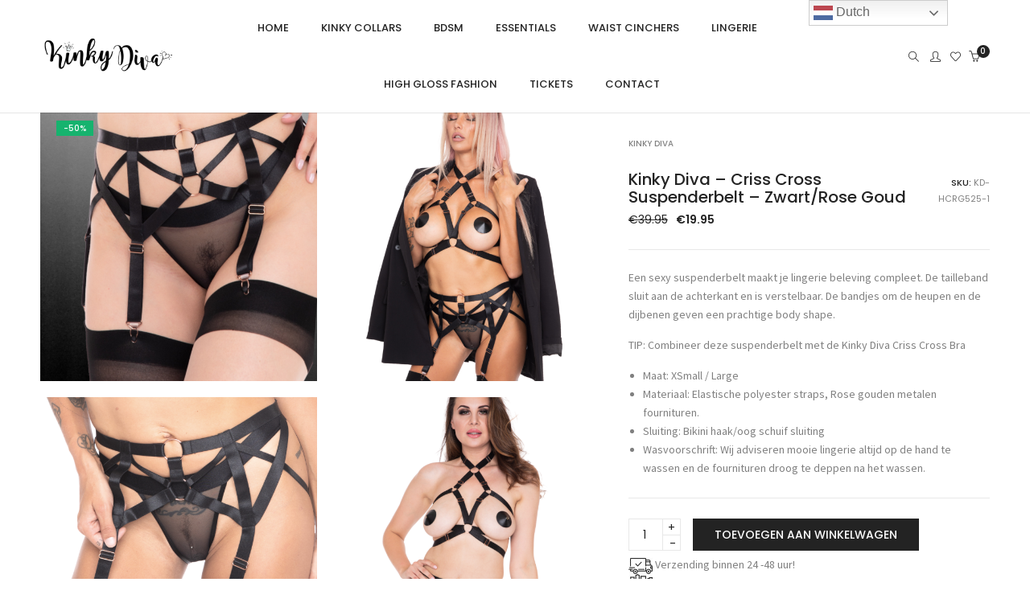

--- FILE ---
content_type: text/html; charset=UTF-8
request_url: https://kinkydiva.eu/product/kinky-diva-criss-cross-suspenderbelt-black-rose-gold/
body_size: 25360
content:
<!DOCTYPE html>
<html lang="nl-NL" class="no-js">
	<head>
		<!-- keywords -->
		<meta charset="UTF-8">
		<!-- viewport -->
		<meta name="viewport" content="width=device-width, initial-scale=1, maximum-scale=1, user-scalable=0"/>
		<!-- profile -->
		<link rel="profile" href="//gmpg.org/xfn/11">
		<title>Kinky Diva – Criss Cross Suspenderbelt &#8211; Zwart/Rose Goud &#8211; Kinky Diva &#8211; Webshop</title>
<meta name='robots' content='max-image-preview:large' />
	<style>img:is([sizes="auto" i], [sizes^="auto," i]) { contain-intrinsic-size: 3000px 1500px }</style>
	<link rel='dns-prefetch' href='//code.jquery.com' />
<link rel='dns-prefetch' href='//fonts.googleapis.com' />
<link rel="alternate" type="application/rss+xml" title="Kinky Diva - Webshop &raquo; feed" href="https://kinkydiva.eu/feed/" />
<link rel="alternate" type="application/rss+xml" title="Kinky Diva - Webshop &raquo; reacties feed" href="https://kinkydiva.eu/comments/feed/" />
<script type="text/javascript">
/* <![CDATA[ */
window._wpemojiSettings = {"baseUrl":"https:\/\/s.w.org\/images\/core\/emoji\/16.0.1\/72x72\/","ext":".png","svgUrl":"https:\/\/s.w.org\/images\/core\/emoji\/16.0.1\/svg\/","svgExt":".svg","source":{"concatemoji":"https:\/\/kinkydiva.eu\/wp-includes\/js\/wp-emoji-release.min.js?ver=6.8.2"}};
/*! This file is auto-generated */
!function(s,n){var o,i,e;function c(e){try{var t={supportTests:e,timestamp:(new Date).valueOf()};sessionStorage.setItem(o,JSON.stringify(t))}catch(e){}}function p(e,t,n){e.clearRect(0,0,e.canvas.width,e.canvas.height),e.fillText(t,0,0);var t=new Uint32Array(e.getImageData(0,0,e.canvas.width,e.canvas.height).data),a=(e.clearRect(0,0,e.canvas.width,e.canvas.height),e.fillText(n,0,0),new Uint32Array(e.getImageData(0,0,e.canvas.width,e.canvas.height).data));return t.every(function(e,t){return e===a[t]})}function u(e,t){e.clearRect(0,0,e.canvas.width,e.canvas.height),e.fillText(t,0,0);for(var n=e.getImageData(16,16,1,1),a=0;a<n.data.length;a++)if(0!==n.data[a])return!1;return!0}function f(e,t,n,a){switch(t){case"flag":return n(e,"\ud83c\udff3\ufe0f\u200d\u26a7\ufe0f","\ud83c\udff3\ufe0f\u200b\u26a7\ufe0f")?!1:!n(e,"\ud83c\udde8\ud83c\uddf6","\ud83c\udde8\u200b\ud83c\uddf6")&&!n(e,"\ud83c\udff4\udb40\udc67\udb40\udc62\udb40\udc65\udb40\udc6e\udb40\udc67\udb40\udc7f","\ud83c\udff4\u200b\udb40\udc67\u200b\udb40\udc62\u200b\udb40\udc65\u200b\udb40\udc6e\u200b\udb40\udc67\u200b\udb40\udc7f");case"emoji":return!a(e,"\ud83e\udedf")}return!1}function g(e,t,n,a){var r="undefined"!=typeof WorkerGlobalScope&&self instanceof WorkerGlobalScope?new OffscreenCanvas(300,150):s.createElement("canvas"),o=r.getContext("2d",{willReadFrequently:!0}),i=(o.textBaseline="top",o.font="600 32px Arial",{});return e.forEach(function(e){i[e]=t(o,e,n,a)}),i}function t(e){var t=s.createElement("script");t.src=e,t.defer=!0,s.head.appendChild(t)}"undefined"!=typeof Promise&&(o="wpEmojiSettingsSupports",i=["flag","emoji"],n.supports={everything:!0,everythingExceptFlag:!0},e=new Promise(function(e){s.addEventListener("DOMContentLoaded",e,{once:!0})}),new Promise(function(t){var n=function(){try{var e=JSON.parse(sessionStorage.getItem(o));if("object"==typeof e&&"number"==typeof e.timestamp&&(new Date).valueOf()<e.timestamp+604800&&"object"==typeof e.supportTests)return e.supportTests}catch(e){}return null}();if(!n){if("undefined"!=typeof Worker&&"undefined"!=typeof OffscreenCanvas&&"undefined"!=typeof URL&&URL.createObjectURL&&"undefined"!=typeof Blob)try{var e="postMessage("+g.toString()+"("+[JSON.stringify(i),f.toString(),p.toString(),u.toString()].join(",")+"));",a=new Blob([e],{type:"text/javascript"}),r=new Worker(URL.createObjectURL(a),{name:"wpTestEmojiSupports"});return void(r.onmessage=function(e){c(n=e.data),r.terminate(),t(n)})}catch(e){}c(n=g(i,f,p,u))}t(n)}).then(function(e){for(var t in e)n.supports[t]=e[t],n.supports.everything=n.supports.everything&&n.supports[t],"flag"!==t&&(n.supports.everythingExceptFlag=n.supports.everythingExceptFlag&&n.supports[t]);n.supports.everythingExceptFlag=n.supports.everythingExceptFlag&&!n.supports.flag,n.DOMReady=!1,n.readyCallback=function(){n.DOMReady=!0}}).then(function(){return e}).then(function(){var e;n.supports.everything||(n.readyCallback(),(e=n.source||{}).concatemoji?t(e.concatemoji):e.wpemoji&&e.twemoji&&(t(e.twemoji),t(e.wpemoji)))}))}((window,document),window._wpemojiSettings);
/* ]]> */
</script>
<link rel='stylesheet' id='sbi_styles-css' href='https://kinkydiva.eu/wp-content/plugins/instagram-feed/css/sbi-styles.min.css?ver=6.9.1' type='text/css' media='all' />
<style id='wp-emoji-styles-inline-css' type='text/css'>

	img.wp-smiley, img.emoji {
		display: inline !important;
		border: none !important;
		box-shadow: none !important;
		height: 1em !important;
		width: 1em !important;
		margin: 0 0.07em !important;
		vertical-align: -0.1em !important;
		background: none !important;
		padding: 0 !important;
	}
</style>
<link rel='stylesheet' id='wp-block-library-css' href='https://kinkydiva.eu/wp-includes/css/dist/block-library/style.min.css?ver=6.8.2' type='text/css' media='all' />
<style id='wp-block-library-theme-inline-css' type='text/css'>
.wp-block-audio :where(figcaption){color:#555;font-size:13px;text-align:center}.is-dark-theme .wp-block-audio :where(figcaption){color:#ffffffa6}.wp-block-audio{margin:0 0 1em}.wp-block-code{border:1px solid #ccc;border-radius:4px;font-family:Menlo,Consolas,monaco,monospace;padding:.8em 1em}.wp-block-embed :where(figcaption){color:#555;font-size:13px;text-align:center}.is-dark-theme .wp-block-embed :where(figcaption){color:#ffffffa6}.wp-block-embed{margin:0 0 1em}.blocks-gallery-caption{color:#555;font-size:13px;text-align:center}.is-dark-theme .blocks-gallery-caption{color:#ffffffa6}:root :where(.wp-block-image figcaption){color:#555;font-size:13px;text-align:center}.is-dark-theme :root :where(.wp-block-image figcaption){color:#ffffffa6}.wp-block-image{margin:0 0 1em}.wp-block-pullquote{border-bottom:4px solid;border-top:4px solid;color:currentColor;margin-bottom:1.75em}.wp-block-pullquote cite,.wp-block-pullquote footer,.wp-block-pullquote__citation{color:currentColor;font-size:.8125em;font-style:normal;text-transform:uppercase}.wp-block-quote{border-left:.25em solid;margin:0 0 1.75em;padding-left:1em}.wp-block-quote cite,.wp-block-quote footer{color:currentColor;font-size:.8125em;font-style:normal;position:relative}.wp-block-quote:where(.has-text-align-right){border-left:none;border-right:.25em solid;padding-left:0;padding-right:1em}.wp-block-quote:where(.has-text-align-center){border:none;padding-left:0}.wp-block-quote.is-large,.wp-block-quote.is-style-large,.wp-block-quote:where(.is-style-plain){border:none}.wp-block-search .wp-block-search__label{font-weight:700}.wp-block-search__button{border:1px solid #ccc;padding:.375em .625em}:where(.wp-block-group.has-background){padding:1.25em 2.375em}.wp-block-separator.has-css-opacity{opacity:.4}.wp-block-separator{border:none;border-bottom:2px solid;margin-left:auto;margin-right:auto}.wp-block-separator.has-alpha-channel-opacity{opacity:1}.wp-block-separator:not(.is-style-wide):not(.is-style-dots){width:100px}.wp-block-separator.has-background:not(.is-style-dots){border-bottom:none;height:1px}.wp-block-separator.has-background:not(.is-style-wide):not(.is-style-dots){height:2px}.wp-block-table{margin:0 0 1em}.wp-block-table td,.wp-block-table th{word-break:normal}.wp-block-table :where(figcaption){color:#555;font-size:13px;text-align:center}.is-dark-theme .wp-block-table :where(figcaption){color:#ffffffa6}.wp-block-video :where(figcaption){color:#555;font-size:13px;text-align:center}.is-dark-theme .wp-block-video :where(figcaption){color:#ffffffa6}.wp-block-video{margin:0 0 1em}:root :where(.wp-block-template-part.has-background){margin-bottom:0;margin-top:0;padding:1.25em 2.375em}
</style>
<style id='classic-theme-styles-inline-css' type='text/css'>
/*! This file is auto-generated */
.wp-block-button__link{color:#fff;background-color:#32373c;border-radius:9999px;box-shadow:none;text-decoration:none;padding:calc(.667em + 2px) calc(1.333em + 2px);font-size:1.125em}.wp-block-file__button{background:#32373c;color:#fff;text-decoration:none}
</style>
<style id='global-styles-inline-css' type='text/css'>
:root{--wp--preset--aspect-ratio--square: 1;--wp--preset--aspect-ratio--4-3: 4/3;--wp--preset--aspect-ratio--3-4: 3/4;--wp--preset--aspect-ratio--3-2: 3/2;--wp--preset--aspect-ratio--2-3: 2/3;--wp--preset--aspect-ratio--16-9: 16/9;--wp--preset--aspect-ratio--9-16: 9/16;--wp--preset--color--black: #000000;--wp--preset--color--cyan-bluish-gray: #abb8c3;--wp--preset--color--white: #ffffff;--wp--preset--color--pale-pink: #f78da7;--wp--preset--color--vivid-red: #cf2e2e;--wp--preset--color--luminous-vivid-orange: #ff6900;--wp--preset--color--luminous-vivid-amber: #fcb900;--wp--preset--color--light-green-cyan: #7bdcb5;--wp--preset--color--vivid-green-cyan: #00d084;--wp--preset--color--pale-cyan-blue: #8ed1fc;--wp--preset--color--vivid-cyan-blue: #0693e3;--wp--preset--color--vivid-purple: #9b51e0;--wp--preset--color--primary: #6f6f6f;--wp--preset--color--secondary: #f57250;--wp--preset--color--dark-gray: #232323;--wp--preset--color--light-gray: #f1f1f1;--wp--preset--gradient--vivid-cyan-blue-to-vivid-purple: linear-gradient(135deg,rgba(6,147,227,1) 0%,rgb(155,81,224) 100%);--wp--preset--gradient--light-green-cyan-to-vivid-green-cyan: linear-gradient(135deg,rgb(122,220,180) 0%,rgb(0,208,130) 100%);--wp--preset--gradient--luminous-vivid-amber-to-luminous-vivid-orange: linear-gradient(135deg,rgba(252,185,0,1) 0%,rgba(255,105,0,1) 100%);--wp--preset--gradient--luminous-vivid-orange-to-vivid-red: linear-gradient(135deg,rgba(255,105,0,1) 0%,rgb(207,46,46) 100%);--wp--preset--gradient--very-light-gray-to-cyan-bluish-gray: linear-gradient(135deg,rgb(238,238,238) 0%,rgb(169,184,195) 100%);--wp--preset--gradient--cool-to-warm-spectrum: linear-gradient(135deg,rgb(74,234,220) 0%,rgb(151,120,209) 20%,rgb(207,42,186) 40%,rgb(238,44,130) 60%,rgb(251,105,98) 80%,rgb(254,248,76) 100%);--wp--preset--gradient--blush-light-purple: linear-gradient(135deg,rgb(255,206,236) 0%,rgb(152,150,240) 100%);--wp--preset--gradient--blush-bordeaux: linear-gradient(135deg,rgb(254,205,165) 0%,rgb(254,45,45) 50%,rgb(107,0,62) 100%);--wp--preset--gradient--luminous-dusk: linear-gradient(135deg,rgb(255,203,112) 0%,rgb(199,81,192) 50%,rgb(65,88,208) 100%);--wp--preset--gradient--pale-ocean: linear-gradient(135deg,rgb(255,245,203) 0%,rgb(182,227,212) 50%,rgb(51,167,181) 100%);--wp--preset--gradient--electric-grass: linear-gradient(135deg,rgb(202,248,128) 0%,rgb(113,206,126) 100%);--wp--preset--gradient--midnight: linear-gradient(135deg,rgb(2,3,129) 0%,rgb(40,116,252) 100%);--wp--preset--font-size--small: 12px;--wp--preset--font-size--medium: 20px;--wp--preset--font-size--large: 16px;--wp--preset--font-size--x-large: 42px;--wp--preset--font-size--normal: 13px;--wp--preset--font-size--huge: 23px;--wp--preset--spacing--20: 0.44rem;--wp--preset--spacing--30: 0.67rem;--wp--preset--spacing--40: 1rem;--wp--preset--spacing--50: 1.5rem;--wp--preset--spacing--60: 2.25rem;--wp--preset--spacing--70: 3.38rem;--wp--preset--spacing--80: 5.06rem;--wp--preset--shadow--natural: 6px 6px 9px rgba(0, 0, 0, 0.2);--wp--preset--shadow--deep: 12px 12px 50px rgba(0, 0, 0, 0.4);--wp--preset--shadow--sharp: 6px 6px 0px rgba(0, 0, 0, 0.2);--wp--preset--shadow--outlined: 6px 6px 0px -3px rgba(255, 255, 255, 1), 6px 6px rgba(0, 0, 0, 1);--wp--preset--shadow--crisp: 6px 6px 0px rgba(0, 0, 0, 1);}:where(.is-layout-flex){gap: 0.5em;}:where(.is-layout-grid){gap: 0.5em;}body .is-layout-flex{display: flex;}.is-layout-flex{flex-wrap: wrap;align-items: center;}.is-layout-flex > :is(*, div){margin: 0;}body .is-layout-grid{display: grid;}.is-layout-grid > :is(*, div){margin: 0;}:where(.wp-block-columns.is-layout-flex){gap: 2em;}:where(.wp-block-columns.is-layout-grid){gap: 2em;}:where(.wp-block-post-template.is-layout-flex){gap: 1.25em;}:where(.wp-block-post-template.is-layout-grid){gap: 1.25em;}.has-black-color{color: var(--wp--preset--color--black) !important;}.has-cyan-bluish-gray-color{color: var(--wp--preset--color--cyan-bluish-gray) !important;}.has-white-color{color: var(--wp--preset--color--white) !important;}.has-pale-pink-color{color: var(--wp--preset--color--pale-pink) !important;}.has-vivid-red-color{color: var(--wp--preset--color--vivid-red) !important;}.has-luminous-vivid-orange-color{color: var(--wp--preset--color--luminous-vivid-orange) !important;}.has-luminous-vivid-amber-color{color: var(--wp--preset--color--luminous-vivid-amber) !important;}.has-light-green-cyan-color{color: var(--wp--preset--color--light-green-cyan) !important;}.has-vivid-green-cyan-color{color: var(--wp--preset--color--vivid-green-cyan) !important;}.has-pale-cyan-blue-color{color: var(--wp--preset--color--pale-cyan-blue) !important;}.has-vivid-cyan-blue-color{color: var(--wp--preset--color--vivid-cyan-blue) !important;}.has-vivid-purple-color{color: var(--wp--preset--color--vivid-purple) !important;}.has-black-background-color{background-color: var(--wp--preset--color--black) !important;}.has-cyan-bluish-gray-background-color{background-color: var(--wp--preset--color--cyan-bluish-gray) !important;}.has-white-background-color{background-color: var(--wp--preset--color--white) !important;}.has-pale-pink-background-color{background-color: var(--wp--preset--color--pale-pink) !important;}.has-vivid-red-background-color{background-color: var(--wp--preset--color--vivid-red) !important;}.has-luminous-vivid-orange-background-color{background-color: var(--wp--preset--color--luminous-vivid-orange) !important;}.has-luminous-vivid-amber-background-color{background-color: var(--wp--preset--color--luminous-vivid-amber) !important;}.has-light-green-cyan-background-color{background-color: var(--wp--preset--color--light-green-cyan) !important;}.has-vivid-green-cyan-background-color{background-color: var(--wp--preset--color--vivid-green-cyan) !important;}.has-pale-cyan-blue-background-color{background-color: var(--wp--preset--color--pale-cyan-blue) !important;}.has-vivid-cyan-blue-background-color{background-color: var(--wp--preset--color--vivid-cyan-blue) !important;}.has-vivid-purple-background-color{background-color: var(--wp--preset--color--vivid-purple) !important;}.has-black-border-color{border-color: var(--wp--preset--color--black) !important;}.has-cyan-bluish-gray-border-color{border-color: var(--wp--preset--color--cyan-bluish-gray) !important;}.has-white-border-color{border-color: var(--wp--preset--color--white) !important;}.has-pale-pink-border-color{border-color: var(--wp--preset--color--pale-pink) !important;}.has-vivid-red-border-color{border-color: var(--wp--preset--color--vivid-red) !important;}.has-luminous-vivid-orange-border-color{border-color: var(--wp--preset--color--luminous-vivid-orange) !important;}.has-luminous-vivid-amber-border-color{border-color: var(--wp--preset--color--luminous-vivid-amber) !important;}.has-light-green-cyan-border-color{border-color: var(--wp--preset--color--light-green-cyan) !important;}.has-vivid-green-cyan-border-color{border-color: var(--wp--preset--color--vivid-green-cyan) !important;}.has-pale-cyan-blue-border-color{border-color: var(--wp--preset--color--pale-cyan-blue) !important;}.has-vivid-cyan-blue-border-color{border-color: var(--wp--preset--color--vivid-cyan-blue) !important;}.has-vivid-purple-border-color{border-color: var(--wp--preset--color--vivid-purple) !important;}.has-vivid-cyan-blue-to-vivid-purple-gradient-background{background: var(--wp--preset--gradient--vivid-cyan-blue-to-vivid-purple) !important;}.has-light-green-cyan-to-vivid-green-cyan-gradient-background{background: var(--wp--preset--gradient--light-green-cyan-to-vivid-green-cyan) !important;}.has-luminous-vivid-amber-to-luminous-vivid-orange-gradient-background{background: var(--wp--preset--gradient--luminous-vivid-amber-to-luminous-vivid-orange) !important;}.has-luminous-vivid-orange-to-vivid-red-gradient-background{background: var(--wp--preset--gradient--luminous-vivid-orange-to-vivid-red) !important;}.has-very-light-gray-to-cyan-bluish-gray-gradient-background{background: var(--wp--preset--gradient--very-light-gray-to-cyan-bluish-gray) !important;}.has-cool-to-warm-spectrum-gradient-background{background: var(--wp--preset--gradient--cool-to-warm-spectrum) !important;}.has-blush-light-purple-gradient-background{background: var(--wp--preset--gradient--blush-light-purple) !important;}.has-blush-bordeaux-gradient-background{background: var(--wp--preset--gradient--blush-bordeaux) !important;}.has-luminous-dusk-gradient-background{background: var(--wp--preset--gradient--luminous-dusk) !important;}.has-pale-ocean-gradient-background{background: var(--wp--preset--gradient--pale-ocean) !important;}.has-electric-grass-gradient-background{background: var(--wp--preset--gradient--electric-grass) !important;}.has-midnight-gradient-background{background: var(--wp--preset--gradient--midnight) !important;}.has-small-font-size{font-size: var(--wp--preset--font-size--small) !important;}.has-medium-font-size{font-size: var(--wp--preset--font-size--medium) !important;}.has-large-font-size{font-size: var(--wp--preset--font-size--large) !important;}.has-x-large-font-size{font-size: var(--wp--preset--font-size--x-large) !important;}
:where(.wp-block-post-template.is-layout-flex){gap: 1.25em;}:where(.wp-block-post-template.is-layout-grid){gap: 1.25em;}
:where(.wp-block-columns.is-layout-flex){gap: 2em;}:where(.wp-block-columns.is-layout-grid){gap: 2em;}
:root :where(.wp-block-pullquote){font-size: 1.5em;line-height: 1.6;}
</style>
<link rel='stylesheet' id='contact-form-7-css' href='https://kinkydiva.eu/wp-content/plugins/contact-form-7/includes/css/styles.css?ver=6.1.1' type='text/css' media='all' />
<link rel='stylesheet' id='um_automatisering_css-css' href='https://kinkydiva.eu/wp-content/plugins/um_automatisering/view/css/um_automatisering.css?ver=6.8.2' type='text/css' media='all' />
<link rel='stylesheet' id='photoswipe-css' href='https://kinkydiva.eu/wp-content/plugins/woocommerce/assets/css/photoswipe/photoswipe.min.css?ver=10.1.2' type='text/css' media='all' />
<link rel='stylesheet' id='photoswipe-default-skin-css' href='https://kinkydiva.eu/wp-content/plugins/woocommerce/assets/css/photoswipe/default-skin/default-skin.min.css?ver=10.1.2' type='text/css' media='all' />
<link rel='stylesheet' id='woocommerce-layout-css' href='https://kinkydiva.eu/wp-content/plugins/woocommerce/assets/css/woocommerce-layout.css?ver=10.1.2' type='text/css' media='all' />
<link rel='stylesheet' id='woocommerce-smallscreen-css' href='https://kinkydiva.eu/wp-content/plugins/woocommerce/assets/css/woocommerce-smallscreen.css?ver=10.1.2' type='text/css' media='only screen and (max-width: 768px)' />
<link rel='stylesheet' id='woocommerce-general-css' href='https://kinkydiva.eu/wp-content/plugins/woocommerce/assets/css/woocommerce.css?ver=10.1.2' type='text/css' media='all' />
<style id='woocommerce-inline-inline-css' type='text/css'>
.woocommerce form .form-row .required { visibility: visible; }
</style>
<link rel='stylesheet' id='ywgc-frontend-css' href='https://kinkydiva.eu/wp-content/plugins/yith-woocommerce-gift-cards/assets/css/ywgc-frontend.css?ver=4.27.0' type='text/css' media='all' />
<style id='ywgc-frontend-inline-css' type='text/css'>

                    .ywgc_apply_gift_card_button{
                        background-color:#448a85 !important;
                        color:#ffffff!important;
                    }
                    .ywgc_apply_gift_card_button:hover{
                        background-color:#4ac4aa!important;
                        color:#ffffff!important;
                    }
                    .ywgc_enter_code{
                        background-color:#ffffff;
                        color:#000000;
                    }
                    .ywgc_enter_code:hover{
                        background-color:#ffffff;
                        color: #000000;
                    }
                    .gift-cards-list button{
                        border: 1px solid #000000;
                    }
                    .selected_image_parent{
                        border: 2px dashed #000000 !important;
                    }
                    .ywgc-preset-image.selected_image_parent:after{
                        background-color: #000000;
                    }
                    .ywgc-predefined-amount-button.selected_button{
                        background-color: #000000;
                    }
                    .ywgc-on-sale-text{
                        color:#000000;
                    }
                    .ywgc-choose-image.ywgc-choose-template:hover{
                        background: rgba(0, 0, 0, 0.9);
                    }
                    .ywgc-choose-image.ywgc-choose-template{
                        background: rgba(0, 0, 0, 0.8);
                    }
                    .ui-datepicker a.ui-state-active, .ui-datepicker a.ui-state-hover {
                        background:#000000 !important;
                        color: white;
                    }
                    .ywgc-form-preview-separator{
                        background-color: #000000;
                    }
                    .ywgc-form-preview-amount{
                        color: #000000;
                    }
                    #ywgc-manual-amount{
                        border: 1px solid #000000;
                    }
                    .ywgc-template-categories a:hover,
                    .ywgc-template-categories a.ywgc-category-selected{
                        color: #000000;
                    }
                    .ywgc-design-list-modal .ywgc-preset-image:before {
                        background-color: #000000;
                    }
                    .ywgc-custom-upload-container-modal .ywgc-custom-design-modal-preview-close {
                        background-color: #000000;
                    }
           
</style>
<link rel='stylesheet' id='jquery-ui-css-css' href='//code.jquery.com/ui/1.13.1/themes/smoothness/jquery-ui.css?ver=1' type='text/css' media='all' />
<link rel='stylesheet' id='dashicons-css' href='https://kinkydiva.eu/wp-includes/css/dashicons.min.css?ver=6.8.2' type='text/css' media='all' />
<style id='dashicons-inline-css' type='text/css'>
[data-font="Dashicons"]:before {font-family: 'Dashicons' !important;content: attr(data-icon) !important;speak: none !important;font-weight: normal !important;font-variant: normal !important;text-transform: none !important;line-height: 1 !important;font-style: normal !important;-webkit-font-smoothing: antialiased !important;-moz-osx-font-smoothing: grayscale !important;}
</style>
<link rel='stylesheet' id='brands-styles-css' href='https://kinkydiva.eu/wp-content/plugins/woocommerce/assets/css/brands.css?ver=10.1.2' type='text/css' media='all' />
<link rel='stylesheet' id='hongo-google-font-css' href='//fonts.googleapis.com/css?family=Source+Sans+Pro%3A300%2C400%2C600%2C700%2C800%2C900%7CPoppins%3A300%2C400%2C500%2C600%2C700%2C800%2C900&#038;subset=latin-ext&#038;display=swap' type='text/css' media='all' />
<link rel='stylesheet' id='animate-css' href='https://kinkydiva.eu/wp-content/themes/hongo/assets/css/animate.min.css?ver=3.5.2' type='text/css' media='all' />
<link rel='stylesheet' id='bootstrap-css' href='https://kinkydiva.eu/wp-content/themes/hongo/assets/css/bootstrap.min.css?ver=5.2.3' type='text/css' media='all' />
<link rel='stylesheet' id='et-line-icons-css' href='https://kinkydiva.eu/wp-content/themes/hongo/assets/css/et-line-icons.css?ver=4.0' type='text/css' media='all' />
<link rel='stylesheet' id='font-awesome-css' href='https://kinkydiva.eu/wp-content/themes/hongo/assets/css/font-awesome.min.css?ver=6.7.2' type='text/css' media='all' />
<style id='font-awesome-inline-css' type='text/css'>
[data-font="FontAwesome"]:before {font-family: 'FontAwesome' !important;content: attr(data-icon) !important;speak: none !important;font-weight: normal !important;font-variant: normal !important;text-transform: none !important;line-height: 1 !important;font-style: normal !important;-webkit-font-smoothing: antialiased !important;-moz-osx-font-smoothing: grayscale !important;}
</style>
<link rel='stylesheet' id='themify-icons-css' href='https://kinkydiva.eu/wp-content/themes/hongo/assets/css/themify-icons.css?ver=4.0' type='text/css' media='all' />
<link rel='stylesheet' id='simple-line-icons-css' href='https://kinkydiva.eu/wp-content/themes/hongo/assets/css/simple-line-icons.css?ver=4.0' type='text/css' media='all' />
<link rel='stylesheet' id='swiper-css' href='https://kinkydiva.eu/wp-content/plugins/elementor/assets/lib/swiper/v8/css/swiper.min.css?ver=8.4.5' type='text/css' media='all' />
<link rel='stylesheet' id='magnific-popup-css' href='https://kinkydiva.eu/wp-content/themes/hongo/assets/css/magnific-popup.css?ver=4.0' type='text/css' media='all' />
<link rel='stylesheet' id='hongo-mCustomScrollbar-css' href='https://kinkydiva.eu/wp-content/themes/hongo/assets/css/jquery.mCustomScrollbar.css?ver=4.0' type='text/css' media='all' />
<link rel='stylesheet' id='select2-css' href='https://kinkydiva.eu/wp-content/plugins/woocommerce/assets/css/select2.css?ver=10.1.2' type='text/css' media='all' />
<link rel='stylesheet' id='js_composer_front-css' href='https://kinkydiva.eu/wp-content/plugins/js_composer/assets/css/js_composer.min.css?ver=7.9' type='text/css' media='all' />
<link rel='stylesheet' id='justifiedGallery-css' href='https://kinkydiva.eu/wp-content/plugins/hongo-addons/assets/css/justifiedGallery.min.css?ver=4.0.4' type='text/css' media='all' />
<link rel='stylesheet' id='hongo-hotspot-css' href='https://kinkydiva.eu/wp-content/plugins/hongo-addons/assets/css/hongo-frontend-hotspot.css?ver=6.8.2' type='text/css' media='all' />
<link rel='stylesheet' id='hongo-addons-section-builder-css' href='https://kinkydiva.eu/wp-content/plugins/hongo-addons/assets/css/section-builder.css?ver=2.1' type='text/css' media='all' />
<link rel='stylesheet' id='thwepof-public-style-css' href='https://kinkydiva.eu/wp-content/plugins/woo-extra-product-options/public/assets/css/thwepof-public.min.css?ver=6.8.2' type='text/css' media='all' />
<link rel='stylesheet' id='jquery-ui-style-css' href='https://kinkydiva.eu/wp-content/plugins/woo-extra-product-options/public/assets/css/jquery-ui/jquery-ui.css?ver=6.8.2' type='text/css' media='all' />
<link rel='stylesheet' id='jquery-timepicker-css' href='https://kinkydiva.eu/wp-content/plugins/woo-extra-product-options/public/assets/js/timepicker/jquery.timepicker.css?ver=6.8.2' type='text/css' media='all' />
<link rel='stylesheet' id='hongo-style-css' href='https://kinkydiva.eu/wp-content/themes/hongo/style.css?ver=4.0' type='text/css' media='all' />
<link rel='stylesheet' id='hongo-responsive-css' href='https://kinkydiva.eu/wp-content/themes/hongo/assets/css/responsive.css?ver=4.0' type='text/css' media='all' />
<style id='hongo-responsive-inline-css' type='text/css'>
@media screen and (min-width:992px) and (max-width:1199px){header .hongo-ipad-icon .nav>li{text-align:right;padding-right:18px;}header .hongo-ipad-icon .nav>li > a{padding:25px 0 25px 18px;display:inline-block}header .hongo-ipad-icon .nav>li:last-child>a{padding-right:0;}header .hongo-ipad-icon .nav>li:first-child>a{padding-left:0;}header .hongo-ipad-icon .nav>li i.dropdown-toggle{display:inline;position:absolute;top:50%;margin-top:-13px;float:right;padding:7px 10px;z-index:1;}header .hongo-ipad-icon .nav>li.simple-dropdown i.dropdown-toggle{margin-left:0;right:-12px;}}@media (min-width:992px){header .widget_nav_menu > div:nth-child(2n){display:block !important;}header .widget_nav_menu > div:nth-child(2n){display:block !important;}.hongo-shop-dropdown-menu .navbar-nav > li > a,.hongo-shop-dropdown-menu .navbar-nav > li:first-child > a,.hongo-shop-dropdown-menu .navbar-nav > li:last-child > a{padding:17px 20px;}header .with-categories-navigation-menu .woocommerce.widget_shopping_cart .hongo-cart-top-counter{line-height:59px;}header .with-categories-navigation-menu .widget_hongo_search_widget,header .with-categories-navigation-menu .widget_hongo_account_menu_widget,header .with-categories-navigation-menu .widget_shopping_cart,header .with-categories-navigation-menu .widget_hongo_wishlist_link_widget{line-height:59px;min-height:59px;}header .with-categories-navigation-menu .woocommerce.widget_shopping_cart .hongo-top-cart-wrapper .hongo-mini-cart-counter{top:13px;}.simple-menu-open .simple-menu{overflow:visible !important;}}@media (max-width:991px){header .with-categories-navigation-menu .woocommerce.widget_shopping_cart .hongo-cart-top-counter{line-height:70px;}header .with-categories-navigation-menu .widget_hongo_search_widget,header .with-categories-navigation-menu .widget_hongo_account_menu_widget,header .with-categories-navigation-menu .widget_shopping_cart,header .with-categories-navigation-menu .widget_hongo_wishlist_link_widget{line-height:69px;min-height:69px;}header .with-categories-navigation-menu .woocommerce.widget_shopping_cart .hongo-top-cart-wrapper .hongo-mini-cart-counter{top:20px;}.navbar-toggle{background-color:transparent !important;border:none;border-radius:0;padding:0;font-size:18px;position:relative;top:-8px;right:0;display:inline-block !important;margin:0;float:none !important;vertical-align:middle;}.navbar-toggle .icon-bar{background-color:#232323;display:table}.sr-only{border:0;clip:rect(0,0,0,0);height:auto;line-height:16px;padding:0 0 0 5px;overflow:visible;margin:0;width:auto;float:right;clear:none;display:table;position:relative;font-size:12px;color:#232323;text-transform:uppercase;left:0;top:-2px;font-weight:500;letter-spacing:.5px;cursor:pointer;}.navbar-toggle.toggle-mobile .icon-bar+.icon-bar{margin-top:0;}.navbar-toggle.toggle-mobile span{position:absolute;margin:0;display:block;height:2px;width:16px;background-color:#232323;border-radius:0;opacity:1;margin:0 0 3px 0;-webkit-transform:rotate(0deg);-moz-transform:rotate(0deg);-o-transform:rotate(0deg);transform:rotate(0deg);-webkit-transition:.25s ease-in-out;-moz-transition:.25s ease-in-out;-o-transition:.25s ease-in-out;transition:.25s ease-in-out;}.navbar-toggle.toggle-mobile{width:16px;height:14px;top:-1px}.navbar-toggle.toggle-mobile span:last-child{margin-bottom:0;}.navbar-toggle.toggle-mobile span:nth-child(1){top:0px;}.navbar-toggle.toggle-mobile span:nth-child(2),.navbar-toggle.toggle-mobile span:nth-child(3){top:5px;}.navbar-toggle.toggle-mobile span:nth-child(4){top:10px;}.navbar-toggle.toggle-mobile span:nth-child(2){opacity:0;}.navbar-toggle.toggle-mobile.active span:nth-child(2){opacity:1;}.navbar-toggle.toggle-mobile.active span:nth-child(1){top:8px;width:0;left:0;right:0;opacity:0;}.navbar-toggle.toggle-mobile.active span:nth-child(2){-webkit-transform:rotate(45deg);-moz-transform:rotate(45deg);-o-transform:rotate(45deg);-ms-transform:rotate(45deg);transform:rotate(45deg);}.navbar-toggle.toggle-mobile.active span:nth-child(3){-webkit-transform:rotate(-45deg);-moz-transform:rotate(-45deg);-o-transform:rotate(-45deg);-ms-transform:rotate(-45deg);transform:rotate(-45deg);}.navbar-toggle.toggle-mobile.active span:nth-child(4){top:8px;width:0;left:0;right:0;opacity:0;}.navbar-collapse.collapse{display:none !important;height:auto!important;width:100%;margin:0;position:absolute;top:100%;}.navbar-collapse.collapse.in{display:block !important;overflow-y:hidden !important;}.navbar-collapse{max-height:400px;overflow-y:hidden !important;left:0;padding:0;position:absolute;top:100%;width:100%;border-top:0;}header .nav{float:none !important;padding-left:0;padding-right:0;margin:0px 0;width:100%;text-align:left;background-color:rgba(23,23,23,1) !important;}header .nav > li{position:relative;display:block;margin:0;border-bottom:1px solid rgba(255,255,255,0.06);}header .nav > li ul.menu{margin:5px 0;float:left;width:100%;}header .nav > li ul.menu > li:last-child > a{border-bottom:0;}header .nav > li > a > i{top:4px;min-width:12px;}header .nav > li > a,header .nav > li:first-child > a,header .nav > li:last-child > a,header .with-categories-navigation-menu .nav > li > a{display:block;width:100%;border-bottom:0 solid #e0e0e0;padding:14px 15px 15px;}header .nav > li > a,header .nav > li:hover > a,header .nav > li > a:hover{color:#fff;}header .nav > li > a.active,header .nav > li.active > a,header .nav > li.current-menu-ancestor > a,header .nav > li.current-menu-item > a,header .nav > li.current-menu-item > a{color:rgba(255,255,255,0.6);}header .nav > li:first-child > a{border-top:none;}header .nav > li i.dropdown-toggle{position:absolute;right:0;top:0;color:#fff;font-size:16px;cursor:pointer;display:block;padding:16px 14px 16px;}header .hongo-ipad-icon .nav > li i.dropdown-toggle{color:#fff;}header .nav > li.open i.dropdown-toggle:before{content:"\f106";}header .nav > li > a .menu-hover-line:after{display:none;}header .nav > li ul.menu li,header .nav>li ul.menu li.menu-title{margin:0;padding:0 15px;}header .nav > li ul.menu li a{line-height:22px;padding:7px 0 8px;margin-bottom:0;border-bottom:1px solid rgba(255,255,255,0.06);}header .nav .mega-menu-main-wrapper,.simple-dropdown .simple-menu,ul.sub-menu{position:static !important;height:0 !important;width:100% !important;left:inherit !important;right:inherit !important;padding:0 !important;}ul.sub-menu{opacity:1 !important;visibility:visible !important;}.mega-menu-main-wrapper section{padding:0 !important;left:0 !important;margin:0 !important;width:100% !important;}header .container{width:100%;}.mega-menu-main-wrapper{opacity:1 !important;visibility:visible !important;}header .header-main-wrapper > div > section.hongo-stretch-content-fluid{padding:0;}header .mini-header-main-wrapper > div > section.hongo-stretch-content-fluid{padding:0;}header .top-header-main-wrapper > div > section.hongo-stretch-content-fluid{padding:0;}.hongo-shop-dropdown-menu .nav > li i.dropdown-toggle{display:none}.hongo-shop-dropdown-menu .nav{background-color:transparent !important}.hongo-navigation-main-wrapper .hongo-tab.panel{max-height:400px;overflow-y:auto !important;width:100%;}.mega-menu-main-wrapper .container{padding:0;}.simple-dropdown .simple-menu ul.sub-menu{padding:0 15px !important;}.simple-dropdown ul.sub-menu > li > ul.sub-menu{top:0;left:0}.simple-dropdown ul.sub-menu>li>a{color:#fff;font-size:13px;}.simple-dropdown ul.sub-menu>li ul.sub-menu{margin-bottom:10px;}.simple-dropdown ul.sub-menu>li ul.sub-menu>li:last-child a{border-bottom:0}.simple-dropdown ul.sub-menu>li>ul.sub-menu{padding-left:0 !important;padding-right:0 !important;}.simple-dropdown ul.sub-menu>li>ul.sub-menu>li>a{color:#8d8d8d;font-size:12px;padding:10px 0 11px 0;}.simple-dropdown ul.sub-menu>li>ul.sub-menu>li.active > a,.simple-dropdown ul.sub-menu>li>ul.sub-menu>li.current-menu-item > a,.simple-dropdown ul.sub-menu>li>ul.sub-menu>li.current-menu-ancestor > a{color:#fff;}.simple-dropdown ul.sub-menu li a{padding:12px 0;border-bottom:1px solid rgba(255,255,255,0.06);}.simple-dropdown ul.sub-menu li > a i.ti-angle-right{display:none;}.simple-dropdown.open .simple-menu,header .nav > li.open > .mega-menu-main-wrapper,ul.sub-menu{height:auto !important;opacity:1;visibility:visible;overflow:visible;}.simple-dropdown ul.sub-menu li:last-child > ul > li:last-child > a{border-bottom:0;}header .header-main-wrapper .woocommerce.widget_shopping_cart .hongo-cart-top-counter{top:2px;}.header-default-wrapper .simple-dropdown ul.sub-menu li.menu-item > ul{display:block;}header .nav>li ul.menu li .left-icon,header .nav>li .simple-menu ul li .left-icon{top:-1px;position:relative;}.hongo-left-menu-wrapper .hongo-left-menu li.menu-item>a{padding:12px 0 13px;}.hongo-left-menu-wrapper .hongo-left-menu li.menu-item>span{line-height:43px;}.hongo-left-menu-wrapper .hongo-left-menu li.menu-item ul li a{padding:6px 0 6px 10px;}.menu-content-inner-wrap ul .menu-item .dropdown-menu .menu-item .dropdown-menu .menu-item a{padding:4px 15px;}.hongo-main-wrap{padding-left:0;}.hongo-main-wrap header{left:-290px;transition:all 0.2s ease-in-out;-moz-transition:all 0.2s ease-in-out;-webkit-transition:all 0.2s ease-in-out;-ms-transition:all 0.2s ease-in-out;-o-transition:all 0.2s ease-in-out;}.hongo-main-wrap header.left-mobile-menu-open{left:0;transition:all 0.2s ease-in-out;-moz-transition:all 0.2s ease-in-out;-webkit-transition:all 0.2s ease-in-out;-ms-transition:all 0.2s ease-in-out;-o-transition:all 0.2s ease-in-out;}.hongo-main-wrap header .header-logo-wrapper{position:fixed;left:0;top:0;width:100%;z-index:1;text-align:left;background-color:#fff;padding:20px 15px;}.hongo-left-menu-wrap .navbar-toggle{position:fixed;right:16px;top:25px;z-index:9;margin:0;}.hongo-left-menu-wrap .navbar-toggle.sr-only{right:40px;top:27px;z-index:9;cursor:pointer;margin:0;width:-webkit-fit-content;width:-moz-fit-content;width:fit-content;height:auto;clip:inherit;padding:0;text-align:right;left:inherit;}.hongo-left-menu-wrap .toggle-mobile ~ .navbar-toggle.sr-only {top:24px;}.header-left-wrapper .hongo-left-menu-wrapper{margin-top:10px;margin-bottom:50px;}.hongo-left-menu-wrapper .hongo-left-menu li.menu-item{z-index:0}.nav.hongo-left-menu{background-color:transparent !important;}.header-left-wrapper > .container{width:290px;padding:65px 20px 50px 20px !important;}.header-left-wrapper .widget_hongo_search_widget a,.header-left-wrapper .hongo-cart-top-counter i,header .header-left-wrapper .widget a,header .header-left-wrapper .widget_hongo_wishlist_link_widget a{font-size:15px;}header .header-left-wrapper .widget{margin-left:8px;margin-right:8px;}.hongo-left-menu-wrapper .hongo-left-menu li.menu-item a,.hongo-left-menu-wrapper .hongo-left-menu li.menu-item i{color:#232323;}.hongo-left-menu-wrapper .hongo-left-menu li.menu-item a:hover{color:#000;}.hongo-left-menu-wrapper .hongo-left-menu li.menu-item.dropdown > a{width:auto;}.hongo-navigation-main-wrapper{width:auto;}.hongo-navigation-main-wrapper .hongo-woocommerce-tabs-wrapper ul.navigation-tab{display:block;}.hongo-navigation-main-wrapper .hongo-woocommerce-tabs-wrapper{width:100%;left:0;position:absolute;top:100%;max-height:460px;}.hongo-navigation-main-wrapper .hongo-woocommerce-tabs-wrapper ul.navigation-tab{list-style:none;margin:0;padding:0;text-align:center;}.hongo-navigation-main-wrapper .hongo-woocommerce-tabs-wrapper ul.navigation-tab li{display:inline-block;width:50%;}.hongo-navigation-main-wrapper .hongo-woocommerce-tabs-wrapper ul.navigation-tab li > a{background-color:#000;width:100%;padding:20px 10px;display:block;color:#fff;font-size:13px;text-transform:uppercase;}.hongo-navigation-main-wrapper .hongo-woocommerce-tabs-wrapper ul.navigation-tab li > a:hover,.hongo-navigation-main-wrapper .hongo-woocommerce-tabs-wrapper ul.navigation-tab li.active > a{background-color:rgba(23,23,23,1);}.hongo-navigation-main-wrapper .hongo-shop-dropdown-menu,.hongo-navigation-main-wrapper .hongo-shop-dropdown-menu.hongo-tab.panel{width:100%;margin:0;}.hongo-navigation-main-wrapper .hongo-tab.panel{padding:0;margin:0;display:none;}.hongo-navigation-main-wrapper .hongo-tab.panel.active{display:block;}.hongo-navigation-main-wrapper .hongo-tab .shop-dropdown-toggle{display:none;}.hongo-navigation-main-wrapper .hongo-tab .hongo-shop-dropdown-button-menu{top:0;height:auto !important;overflow:visible;position:inherit;background-color:rgba(23,23,23,1);border:0 solid #e5e5e5;margin:0;padding:0;min-height:1px;transform:rotateX(0deg);-webkit-transform:rotateX(0deg);-moz-transform:rotateX(0deg);-ms-transform:rotateX(0deg);-o-transform:rotateX(0deg);}.header-common-wrapper .hongo-shop-dropdown-menu .navbar-nav > li{border-bottom:1px solid rgba(255,255,255,0.06);}.header-common-wrapper .hongo-shop-dropdown-menu .hongo-shop-dropdown-button-menu > ul > li > a,.hongo-shop-dropdown-menu .hongo-shop-dropdown-button-menu > ul > li > a:hover,.hongo-shop-dropdown-menu .hongo-shop-dropdown-button-menu > ul > li.on > a{color:#fff;}.hongo-shop-dropdown-menu li.menu-item .shop-mega-menu-wrapper,.hongo-shop-dropdown-menu .navbar-nav > li > a:after,.hongo-shop-dropdown-menu .simple-dropdown .sub-menu{display:none !important;}.header-common-wrapper .hongo-shop-dropdown-menu .hongo-shop-dropdown-button-menu > ul > li > a:hover,.header-common-wrapper .hongo-shop-dropdown-menu .hongo-shop-dropdown-button-menu > ul > li.on > a{background-color:rgba(23,23,23,1) !important;color:#fff;}.header-sticky .hongo-navigation-main-wrapper .hongo-shop-dropdown-menu.hongo-tab.panel{position:relative;width:100%;margin:0;}.header-sticky .hongo-shop-dropdown-menu .hongo-shop-dropdown-button-menu{width:100%;left:0;}header .nav > li > a > img.menu-link-icon,.hongo-shop-dropdown-menu .menu-item.menu-title img.menu-link-icon,.hongo-shop-dropdown-menu .menu-item img.menu-link-icon{-webkit-filter:brightness(200%);filter:brightness(200%);}.header-main-wrapper .nav > li ul.menu li.menu-title,header .nav>li .wpb_wrapper ul.menu:first-child li.menu-title{padding:7px 0 8px;margin:0 15px;width:calc(100% - 30px);border-bottom:1px solid rgba(255,255,255,0.06);}.header-main-wrapper .nav > li ul.menu li.menu-title a,header .nav > li .wpb_wrapper ul.menu:first-child li.menu-title a{line-height:22px;padding:0;margin:0;border-bottom:0 solid rgba(255,255,255,0.06);}.edit-hongo-section{display:none}.mega-menu-main-wrapper .widget .widget-title{line-height:22px;padding:5px 0 6px;margin:0 15px 0;}.widget_product_categories_thumbnail ul,.mega-menu-main-wrapper .woocommerce.widget_products ul.product_list_widget{margin-top:0;}.widget_product_categories_thumbnail ul li{margin:0 15px 0;width:auto;float:none;}.widget_product_categories_thumbnail ul li a{line-height:22px;padding:5px 0 6px;margin-bottom:0;font-size:12px;text-align:left;color:#8d8d8d;font-weight:400;display:block;position:relative;left:0;}.mega-menu-main-wrapper .widget{margin:10px 0;float:left;width:100%;}.mega-menu-main-wrapper .woocommerce.widget_products ul.product_list_widget li,.mega-menu-main-wrapper .woocommerce.widget_products ul.product_list_widget li:last-child{margin:0 15px 10px !important;width:auto;float:none;}.mini-header-main-wrapper .widget_hongo_account_menu_widget .hongo-top-account-menu a > i,header .mini-header-main-wrapper a.wishlist-link > i,.mini-header-main-wrapper .widget div > a > i{top:-2px;}.header-default-wrapper.navbar-default .accordion-menu{position:inherit;}.header-default-wrapper.navbar-default .navbar-nav>li{width:100%;}.header-default-wrapper.navbar-default .navbar-nav>li>a{color:#fff;}.header-default-wrapper.navbar-default .navbar-nav>li>ul>li>a,.header-default-wrapper.navbar-default .simple-dropdown ul.sub-menu>li>ul.sub-menu>li>a,.header-default-wrapper.navbar-default .navbar-nav>li>a:hover,.header-default-wrapper.navbar-default .navbar-nav>li:hover>a,.header-default-wrapper.navbar-default .navbar-nav>li>a.active,.header-default-wrapper.navbar-default .navbar-nav>li.urrent-menu-ancestor>a,.header-default-wrapper.navbar-default .navbar-nav>li.current_page_ancestor>a{color:#fff;}.header-default-wrapper.navbar-default .navbar-nav>li>ul>li:last-child a{border:0;}.header-default-wrapper.navbar-default .simple-dropdown ul.sub-menu{display:block;padding:0 15px !important;}.header-default-wrapper.navbar-default .navbar-collapse.collapse.in{overflow-y:auto !important;}.header-default-wrapper.navbar-default .simple-dropdown ul.sub-menu li.menu-item-has-children:before{display:none;}header .widget_nav_menu{position:relative;}header .widget_nav_menu .wp-nav-menu-responsive-button{display:block !important;position:relative;border-left:1px solid #cbc9c7;min-height:37px !important;line-height:37px !important;padding:2px 14px 0;font-size:11px;text-transform:uppercase;font-weight:500;color:#232323;}header .widget_nav_menu .wp-nav-menu-responsive-button:hover{color:#000;}header .widget_nav_menu .active .wp-nav-menu-responsive-button{background-color:#fff;color:#f57250;}header .widget_nav_menu .wp-nav-menu-responsive-button:after{content:"\e604";font-family:'simple-line-icons';margin-left:5px;border:0;font-weight:900;font-size:9px;}header .widget_nav_menu.active .wp-nav-menu-responsive-button:after{content:"\e607";}header .widget_nav_menu>div:nth-child(2n){display:none;width:160px;background-color:rgba(28,28,28,1);padding:0;margin:0;border-top:0;position:absolute;right:0;left:inherit;top:100%;}header .widget_nav_menu>div:nth-child(2n) .menu{padding:0;text-align:left;}header .widget_nav_menu>div:nth-child(2n) .menu li{padding:0;border-bottom:1px solid rgba(0,0,0,0.1);width:100%;float:left;margin:0;}header .widget_nav_menu>div:nth-child(2n) .menu li:last-child>a{border-bottom:0;}header .widget_nav_menu>div:nth-child(2n) .menu li a{color:#8d8d8d;padding:8px 10px;line-height:normal;display:block;border-bottom:1px solid rgba(255,255,255,0.1);position:relative;font-size:11px;text-transform:uppercase;font-weight:400;outline:none;}header .widget_nav_menu>div:nth-child(2n) .menu li:after{display:none;}header .widget_nav_menu>div:nth-child(2n) .widget.active>a{background-color:#fff;color:#f57250;}}body,.main-font,.hongo-timer-style-3.counter-event .counter-box .number:before{font-family:'Source Sans Pro',sans-serif;}rs-slides .main-font{font-family:'Source Sans Pro',sans-serif !important;}.alt-font,.button,.btn,.woocommerce-store-notice__dismiss-link:before,.product-slider-style-1 .pagination-number,.woocommerce-cart .cross-sells > h2,.woocommerce table.shop_table_responsive tr td::before,.woocommerce-page table.shop_table_responsive tr td::before{font-family:'Poppins',sans-serif;}rs-slides .alt-font{font-family:'Poppins',sans-serif !important;}.blog-post.blog-post-style-related:hover .blog-post-images img{opacity:0.5;}.blog-post.blog-post-style-default:hover .blog-post-images img,.blog-clean .blog-grid .blog-post-style-default:hover .blog-img img{opacity:0.5;}.woocommerce div.product div.images .woocommerce-product-gallery__wrapper .zoomImg{display:none !important;}@media (max-width:1199px){.wow{-webkit-animation-name:none !important;animation-name:none !important;}}.bg-opacity-color{opacity:0.8;}
</style>
<script type="text/javascript" src="https://kinkydiva.eu/wp-includes/js/jquery/jquery.min.js?ver=3.7.1" id="jquery-core-js"></script>
<script type="text/javascript" src="https://kinkydiva.eu/wp-includes/js/jquery/jquery-migrate.min.js?ver=3.4.1" id="jquery-migrate-js"></script>
<script type="text/javascript" src="https://kinkydiva.eu/wp-content/plugins/woocommerce/assets/js/jquery-blockui/jquery.blockUI.min.js?ver=2.7.0-wc.10.1.2" id="jquery-blockui-js" data-wp-strategy="defer"></script>
<script type="text/javascript" id="wc-add-to-cart-js-extra">
/* <![CDATA[ */
var wc_add_to_cart_params = {"ajax_url":"\/wp-admin\/admin-ajax.php","wc_ajax_url":"\/?wc-ajax=%%endpoint%%","i18n_view_cart":"Bekijk winkelwagen","cart_url":"https:\/\/kinkydiva.eu\/cart\/","is_cart":"","cart_redirect_after_add":"no"};
/* ]]> */
</script>
<script type="text/javascript" src="https://kinkydiva.eu/wp-content/plugins/woocommerce/assets/js/frontend/add-to-cart.min.js?ver=10.1.2" id="wc-add-to-cart-js" data-wp-strategy="defer"></script>
<script type="text/javascript" src="https://kinkydiva.eu/wp-content/plugins/woocommerce/assets/js/zoom/jquery.zoom.min.js?ver=1.7.21-wc.10.1.2" id="zoom-js" defer="defer" data-wp-strategy="defer"></script>
<script type="text/javascript" src="https://kinkydiva.eu/wp-content/plugins/woocommerce/assets/js/photoswipe/photoswipe.min.js?ver=4.1.1-wc.10.1.2" id="photoswipe-js" defer="defer" data-wp-strategy="defer"></script>
<script type="text/javascript" src="https://kinkydiva.eu/wp-content/plugins/woocommerce/assets/js/photoswipe/photoswipe-ui-default.min.js?ver=4.1.1-wc.10.1.2" id="photoswipe-ui-default-js" defer="defer" data-wp-strategy="defer"></script>
<script type="text/javascript" id="wc-single-product-js-extra">
/* <![CDATA[ */
var wc_single_product_params = {"i18n_required_rating_text":"Selecteer een waardering","i18n_rating_options":["1 van de 5 sterren","2 van de 5 sterren","3 van de 5 sterren","4 van de 5 sterren","5 van de 5 sterren"],"i18n_product_gallery_trigger_text":"Afbeeldinggalerij in volledig scherm bekijken","review_rating_required":"yes","flexslider":{"rtl":false,"animation":"slide","smoothHeight":true,"directionNav":false,"controlNav":"thumbnails","slideshow":false,"animationSpeed":500,"animationLoop":false,"allowOneSlide":false},"zoom_enabled":"1","zoom_options":[],"photoswipe_enabled":"1","photoswipe_options":{"shareEl":false,"closeOnScroll":false,"history":false,"hideAnimationDuration":0,"showAnimationDuration":500,"bgOpacity":"0.7","closeOnVerticalDrag":false},"flexslider_enabled":""};
/* ]]> */
</script>
<script type="text/javascript" src="https://kinkydiva.eu/wp-content/plugins/woocommerce/assets/js/frontend/single-product.min.js?ver=10.1.2" id="wc-single-product-js" defer="defer" data-wp-strategy="defer"></script>
<script type="text/javascript" src="https://kinkydiva.eu/wp-content/plugins/woocommerce/assets/js/js-cookie/js.cookie.min.js?ver=2.1.4-wc.10.1.2" id="js-cookie-js" data-wp-strategy="defer"></script>
<script type="text/javascript" src="https://kinkydiva.eu/wp-content/plugins/js_composer/assets/js/vendors/woocommerce-add-to-cart.js?ver=7.9" id="vc_woocommerce-add-to-cart-js-js"></script>
<!--[if lt IE 9]>
<script type="text/javascript" src="https://kinkydiva.eu/wp-content/themes/hongo/assets/js/html5shiv.js?ver=3.7.3" id="html5-js"></script>
<![endif]-->
<script></script><link rel="https://api.w.org/" href="https://kinkydiva.eu/wp-json/" /><link rel="alternate" title="JSON" type="application/json" href="https://kinkydiva.eu/wp-json/wp/v2/product/6112" /><link rel="EditURI" type="application/rsd+xml" title="RSD" href="https://kinkydiva.eu/xmlrpc.php?rsd" />
<meta name="generator" content="WordPress 6.8.2" />
<meta name="generator" content="WooCommerce 10.1.2" />
<link rel="canonical" href="https://kinkydiva.eu/product/kinky-diva-criss-cross-suspenderbelt-black-rose-gold/" />
<link rel='shortlink' href='https://kinkydiva.eu/?p=6112' />
<link rel="alternate" title="oEmbed (JSON)" type="application/json+oembed" href="https://kinkydiva.eu/wp-json/oembed/1.0/embed?url=https%3A%2F%2Fkinkydiva.eu%2Fproduct%2Fkinky-diva-criss-cross-suspenderbelt-black-rose-gold%2F" />
<link rel="alternate" title="oEmbed (XML)" type="text/xml+oembed" href="https://kinkydiva.eu/wp-json/oembed/1.0/embed?url=https%3A%2F%2Fkinkydiva.eu%2Fproduct%2Fkinky-diva-criss-cross-suspenderbelt-black-rose-gold%2F&#038;format=xml" />
<!-- Analytics by WP Statistics - https://wp-statistics.com -->
	<noscript><style>.woocommerce-product-gallery{ opacity: 1 !important; }</style></noscript>
	<meta name="generator" content="Elementor 3.31.3; features: additional_custom_breakpoints, e_element_cache; settings: css_print_method-external, google_font-enabled, font_display-auto">
			<script  type="text/javascript">
				!function(f,b,e,v,n,t,s){if(f.fbq)return;n=f.fbq=function(){n.callMethod?
					n.callMethod.apply(n,arguments):n.queue.push(arguments)};if(!f._fbq)f._fbq=n;
					n.push=n;n.loaded=!0;n.version='2.0';n.queue=[];t=b.createElement(e);t.async=!0;
					t.src=v;s=b.getElementsByTagName(e)[0];s.parentNode.insertBefore(t,s)}(window,
					document,'script','https://connect.facebook.net/en_US/fbevents.js');
			</script>
			<!-- WooCommerce Facebook Integration Begin -->
			<script  type="text/javascript">

				fbq('init', '228946966343490', {}, {
    "agent": "woocommerce_0-10.1.2-3.5.6"
});

				document.addEventListener( 'DOMContentLoaded', function() {
					// Insert placeholder for events injected when a product is added to the cart through AJAX.
					document.body.insertAdjacentHTML( 'beforeend', '<div class=\"wc-facebook-pixel-event-placeholder\"></div>' );
				}, false );

			</script>
			<!-- WooCommerce Facebook Integration End -->
						<style>
				.e-con.e-parent:nth-of-type(n+4):not(.e-lazyloaded):not(.e-no-lazyload),
				.e-con.e-parent:nth-of-type(n+4):not(.e-lazyloaded):not(.e-no-lazyload) * {
					background-image: none !important;
				}
				@media screen and (max-height: 1024px) {
					.e-con.e-parent:nth-of-type(n+3):not(.e-lazyloaded):not(.e-no-lazyload),
					.e-con.e-parent:nth-of-type(n+3):not(.e-lazyloaded):not(.e-no-lazyload) * {
						background-image: none !important;
					}
				}
				@media screen and (max-height: 640px) {
					.e-con.e-parent:nth-of-type(n+2):not(.e-lazyloaded):not(.e-no-lazyload),
					.e-con.e-parent:nth-of-type(n+2):not(.e-lazyloaded):not(.e-no-lazyload) * {
						background-image: none !important;
					}
				}
			</style>
			<meta name="generator" content="Powered by WPBakery Page Builder - drag and drop page builder for WordPress."/>
<meta name="generator" content="Powered by Slider Revolution 6.7.35 - responsive, Mobile-Friendly Slider Plugin for WordPress with comfortable drag and drop interface." />
<link rel="icon" href="https://kinkydiva.eu/wp-content/uploads/2021/06/cropped-1-32x32.png" sizes="32x32" />
<link rel="icon" href="https://kinkydiva.eu/wp-content/uploads/2021/06/cropped-1-192x192.png" sizes="192x192" />
<link rel="apple-touch-icon" href="https://kinkydiva.eu/wp-content/uploads/2021/06/cropped-1-180x180.png" />
<meta name="msapplication-TileImage" content="https://kinkydiva.eu/wp-content/uploads/2021/06/cropped-1-270x270.png" />
<script>function setREVStartSize(e){
			//window.requestAnimationFrame(function() {
				window.RSIW = window.RSIW===undefined ? window.innerWidth : window.RSIW;
				window.RSIH = window.RSIH===undefined ? window.innerHeight : window.RSIH;
				try {
					var pw = document.getElementById(e.c).parentNode.offsetWidth,
						newh;
					pw = pw===0 || isNaN(pw) || (e.l=="fullwidth" || e.layout=="fullwidth") ? window.RSIW : pw;
					e.tabw = e.tabw===undefined ? 0 : parseInt(e.tabw);
					e.thumbw = e.thumbw===undefined ? 0 : parseInt(e.thumbw);
					e.tabh = e.tabh===undefined ? 0 : parseInt(e.tabh);
					e.thumbh = e.thumbh===undefined ? 0 : parseInt(e.thumbh);
					e.tabhide = e.tabhide===undefined ? 0 : parseInt(e.tabhide);
					e.thumbhide = e.thumbhide===undefined ? 0 : parseInt(e.thumbhide);
					e.mh = e.mh===undefined || e.mh=="" || e.mh==="auto" ? 0 : parseInt(e.mh,0);
					if(e.layout==="fullscreen" || e.l==="fullscreen")
						newh = Math.max(e.mh,window.RSIH);
					else{
						e.gw = Array.isArray(e.gw) ? e.gw : [e.gw];
						for (var i in e.rl) if (e.gw[i]===undefined || e.gw[i]===0) e.gw[i] = e.gw[i-1];
						e.gh = e.el===undefined || e.el==="" || (Array.isArray(e.el) && e.el.length==0)? e.gh : e.el;
						e.gh = Array.isArray(e.gh) ? e.gh : [e.gh];
						for (var i in e.rl) if (e.gh[i]===undefined || e.gh[i]===0) e.gh[i] = e.gh[i-1];
											
						var nl = new Array(e.rl.length),
							ix = 0,
							sl;
						e.tabw = e.tabhide>=pw ? 0 : e.tabw;
						e.thumbw = e.thumbhide>=pw ? 0 : e.thumbw;
						e.tabh = e.tabhide>=pw ? 0 : e.tabh;
						e.thumbh = e.thumbhide>=pw ? 0 : e.thumbh;
						for (var i in e.rl) nl[i] = e.rl[i]<window.RSIW ? 0 : e.rl[i];
						sl = nl[0];
						for (var i in nl) if (sl>nl[i] && nl[i]>0) { sl = nl[i]; ix=i;}
						var m = pw>(e.gw[ix]+e.tabw+e.thumbw) ? 1 : (pw-(e.tabw+e.thumbw)) / (e.gw[ix]);
						newh =  (e.gh[ix] * m) + (e.tabh + e.thumbh);
					}
					var el = document.getElementById(e.c);
					if (el!==null && el) el.style.height = newh+"px";
					el = document.getElementById(e.c+"_wrapper");
					if (el!==null && el) {
						el.style.height = newh+"px";
						el.style.display = "block";
					}
				} catch(e){
					console.log("Failure at Presize of Slider:" + e)
				}
			//});
		  };</script>
		<style type="text/css" id="wp-custom-css">
			#full-pic img, #full-pic a, #full-pic figure {
    width: 100% !important;
    height: 100% !important;
}

header .logo {
	max-height: 60px;
}

section {
	padding: 1px 0px;
}

.menu-wrap-div {
	z-index:999;
}

//Make product tiles equal height

@media (min-width: 768px) {
 
   ul.products {
      display: flex;
      flex-wrap: wrap; 
   }
 
   ul.products li.product {
      display: flex;
      flex-direction: column;
   } 
}
		</style>
		<noscript><style> .wpb_animate_when_almost_visible { opacity: 1; }</style></noscript><style type="text/css" data-type="hongo-custom-css">.vc_custom_1563542245374{padding-top: 0px !important;}@media (max-width: 991px){.hongo_responsive_1564641726646{margin-right:-5px !important; padding-right:0px !important; }.hongo_responsive_1564486658353{padding-left:0px !important; }.hongo_responsive_1738832560023{margin-right:0px !important; }}.vc_custom_1625766588592{padding-top: 40px !important;}.vc_custom_1627936216225{margin-bottom: 10px !important;}@media (max-width: 767px){.hongo_responsive_1625766588594{padding-top:30px !important; }}</style>	</head>
	<body class="wp-singular product-template-default single single-product postid-6112 wp-embed-responsive wp-theme-hongo theme-hongo woocommerce woocommerce-page woocommerce-no-js hongo-single-product-right-content-wrap wpb-js-composer js-comp-ver-7.9 vc_responsive elementor-default elementor-kit-2418">
				<div class="hongo-layout">
							    <!-- Header -->
    <header id="masthead" class="site-header" itemscope="itemscope" itemtype="http://schema.org/WPHeader">
            <div class="header-common-wrapper site-header header-main-wrapper appear-down-scroll">
        <div class="container">
            <section data-vc-full-width="true" data-vc-full-width-init="false" data-vc-stretch-content="true" class="vc_row wpb_row vc_row-fluid     hongo-stretch-content hongo-stretch-content-fluid vc_row-o-content-middle vc_row-flex"><div class="wpb_column vc_column_container vc_col-sm-3 vc_col-md-2 vc_col-xs-4 text-left"><div class="vc_column-inner vc_custom_1563542245374"><div class="wpb_wrapper"><div class="header-logo-wrapper"><a href="https://kinkydiva.eu/" title="Kinky Diva - Webshop" class="logo-light"><img class="logo skip-lazy" src="https://kinkydiva.eu/wp-content/uploads/2021/08/LOGO-KINKY-DIVA_500x150.png" data-rjs="https://kinkydiva.eu/wp-content/uploads/2021/08/LOGO-KINKY-DIVA_500x150.png" alt="Kinky Diva - Webshop"></a><a href="https://kinkydiva.eu/" title="Kinky Diva - Webshop" class="logo-dark"><img class="logo skip-lazy" src="https://kinkydiva.eu/wp-content/uploads/2021/08/LOGO-KINKY-DIVA_500x150.png" data-rjs="https://kinkydiva.eu/wp-content/uploads/2021/08/LOGO-KINKY-DIVA_500x150.png" alt="Kinky Diva - Webshop"></a></div></div></div></div><div class="wpb_column vc_column_container vc_col-sm-7 vc_col-md-8 vc_col-xs-4 text-center sm-text-right"><div class="vc_column-inner  hongo_responsive_1564641726646" style="z-index:9; "><div class="wpb_wrapper"><div class="hongo-navigation-main-wrapper display-inline-block  hongo_responsive_1738832560023"><button type="button" class="navbar-toggle collapsed toggle-mobile" data-toggle="collapse" data-target="#hongo-navigation-menu-1"><span class="icon-bar"></span><span class="icon-bar"></span><span class="icon-bar"></span><span class="icon-bar"></span></button><div class="navbar-collapse collapse" id="hongo-navigation-menu-1" itemscope="itemscope" itemtype="http://schema.org/SiteNavigationElement"><div class="hongo-navigation-menu panel hongo-tab active hongo-navigation-menu-1" id="hongo-navigation-menu-1-tab-menu" role="tabpanel" ><ul id="menu-main-menu" class="menu nav alt-font hongo-menu-wrap" data-in="fadeIn" data-out="fadeOut"><li id="menu-item-4933" class="menu-item menu-item-type-post_type menu-item-object-page menu-item-home menu-item-4933 simple-dropdown simple-dropdown-right"><a href="https://kinkydiva.eu/" itemprop="url" ><span class="menu-hover-line">HOME</span></a></li>
<li id="menu-item-5895" class="menu-item menu-item-type-taxonomy menu-item-object-product_cat menu-item-5895 simple-dropdown simple-dropdown-right"><a href="https://kinkydiva.eu/product-categorie/kinky-collars-2/" itemprop="url" ><span class="menu-hover-line">KINKY COLLARS</span></a></li>
<li id="menu-item-5896" class="menu-item menu-item-type-taxonomy menu-item-object-product_cat menu-item-has-children menu-item-5896 dropdown simple-dropdown simple-dropdown-right"><a href="https://kinkydiva.eu/product-categorie/bdsm/" itemprop="url" ><span class="menu-hover-line">BDSM</span></a><i class="fas fa-angle-down dropdown-toggle" data-toggle="dropdown"></i><div class="menu-wrap-div simple-menu">
<ul  class="sub-menu">
	<li id="menu-item-5897" class="menu-item menu-item-type-taxonomy menu-item-object-product_cat menu-item-5897"><a href="https://kinkydiva.eu/product-categorie/bdsm/bdsm-in-black-gold/" itemprop="url" >BDSM in Black/Gold</a></li>
	<li id="menu-item-5898" class="menu-item menu-item-type-taxonomy menu-item-object-product_cat menu-item-5898"><a href="https://kinkydiva.eu/product-categorie/bdsm/bdsm-in-high-gloss/" itemprop="url" >BDSM in HIGH GLOSS</a></li>
</ul>
</div></li>
<li id="menu-item-6934" class="menu-item menu-item-type-taxonomy menu-item-object-product_cat menu-item-6934 simple-dropdown simple-dropdown-right"><a href="https://kinkydiva.eu/product-categorie/essentials/" itemprop="url" ><span class="menu-hover-line">ESSENTIALS</span></a></li>
<li id="menu-item-7590" class="menu-item menu-item-type-taxonomy menu-item-object-product_cat menu-item-7590 simple-dropdown simple-dropdown-right"><a href="https://kinkydiva.eu/product-categorie/waist-cinchers/" itemprop="url" ><span class="menu-hover-line">WAIST CINCHERS</span></a></li>
<li id="menu-item-5901" class="menu-item menu-item-type-taxonomy menu-item-object-product_cat current-product-ancestor menu-item-has-children menu-item-5901 dropdown simple-dropdown simple-dropdown-right"><a href="https://kinkydiva.eu/product-categorie/lingerie/" itemprop="url" ><span class="menu-hover-line">LINGERIE</span></a><i class="fas fa-angle-down dropdown-toggle" data-toggle="dropdown"></i><div class="menu-wrap-div simple-menu">
<ul  class="sub-menu">
	<li id="menu-item-7344" class="menu-item menu-item-type-taxonomy menu-item-object-product_cat menu-item-7344"><a href="https://kinkydiva.eu/product-categorie/lingerie/halsbandjes/" itemprop="url" >Halsbandjes</a></li>
	<li id="menu-item-5902" class="menu-item menu-item-type-taxonomy menu-item-object-product_cat current-product-ancestor current-menu-parent current-product-parent menu-item-5902"><a href="https://kinkydiva.eu/product-categorie/lingerie/harness-couture-lingerie/" itemprop="url" >Harness Couture</a></li>
	<li id="menu-item-5904" class="menu-item menu-item-type-taxonomy menu-item-object-product_cat menu-item-5904"><a href="https://kinkydiva.eu/product-categorie/nipple-fashion/" itemprop="url" >Nipple Fashion</a></li>
	<li id="menu-item-8981" class="menu-item menu-item-type-taxonomy menu-item-object-product_cat menu-item-8981"><a href="https://kinkydiva.eu/product-categorie/lingerie/insane-sexy-collection/" itemprop="url" >Insane Sexy Collection</a></li>
</ul>
</div></li>
<li id="menu-item-6935" class="menu-item menu-item-type-taxonomy menu-item-object-product_cat menu-item-6935 simple-dropdown simple-dropdown-right"><a href="https://kinkydiva.eu/product-categorie/high-gloss-fashion/" itemprop="url" ><span class="menu-hover-line">HIGH GLOSS FASHION</span></a></li>
<li id="menu-item-5909" class="menu-item menu-item-type-custom menu-item-object-custom menu-item-5909 simple-dropdown simple-dropdown-right"><a href="https://kinkydiva.eu/?s=Clinic" itemprop="url" ><span class="menu-hover-line">TICKETS</span></a></li>
<li id="menu-item-2416" class="menu-item menu-item-type-post_type menu-item-object-page menu-item-2416 simple-dropdown simple-dropdown-right"><a href="https://kinkydiva.eu/contact-us/" itemprop="url" ><span class="menu-hover-line">CONTACT</span></a></li>
</ul></div></div></div></div></div></div><div class="wpb_column vc_column_container vc_col-sm-2 vc_col-xs-4 text-right"><div class="vc_column-inner  hongo_responsive_1564486658353"><div class="wpb_wrapper"><div  class="hongo-widgtes-sidebar display-inline-block "><div id="hongo_search_widget-2" class="widget widget_hongo_search_widget"><div class="header-searchbar"><a href="#search-header-697123c56e3fb" class="header-search-form"><i class="icons search-button icon-magnifier"></i></a><form id="search-header-697123c56e3fb" method="get" action="https://kinkydiva.eu/" name="search-header" class="search-widget-form search-form-result with-popup mfp-hide search-popup"><div class="search-form"><span class="search-label alt-font">What are you looking for?</span><button type="submit" class="icon-magnifier icons search-button close-search"></button><input name="s" id="search-form-697123c56e41e" class="search-input alt-font" placeholder="Enter your keywords..." autocomplete="off" type="text"><input type="hidden" name="post_type" value="product" /></div></form></div></div></div><div  class="hongo-widgtes-sidebar display-inline-block "><div id="hongo_account_menu_widget-2" class="widget widget_hongo_account_menu_widget"><div class="hongo-top-account-menu"><a class="account-menu-link" href="https://kinkydiva.eu/my-account/"><i class="icon-user icons"></i></a></div></div></div><div  class="hongo-widgtes-sidebar display-inline-block sm-display-none "><div id="hongo_wishlist_link_widget-2" class="widget widget_hongo_wishlist_link_widget"><div class="hongo-top-wishlist-link"><a class="wishlist-link" href="https://kinkydiva.eu/product/kinky-diva-criss-cross-suspenderbelt-black-rose-gold/"><i class="icon-heart icons"></i></a></div></div></div><div  class="hongo-widgtes-sidebar display-inline-block "><div id="woocommerce_widget_cart-3" class="widget woocommerce widget_shopping_cart"><div class="widget-title">Cart</div><div class="widget_shopping_cart_content"></div></div></div></div></div></div></section><div class="vc_row-full-width vc_clearfix"></div>        </div>
    </div>
    </header>
    <!-- End header -->
								
	<section class="hongo-single-product-main-wrap hongo-main-content-wrap">
		<div class="container-fluid single-product-right-content">
			<div class="row">

							<div class="col-sm-12 col-xs-12 hongo-full-width-layout hongo-full-width-no-padding hongo-content-full-part">
		
					<div id="primary" class="content-area">
		<div id="main" class="site-main" role="main">

					
						<div class="woocommerce-notices-wrapper"></div><div id="product-6112" class="hongo-alternate-image-wrap product type-product post-6112 status-publish first instock product_cat-harness-couture-lingerie product_cat-sale product_tag-niet-op-facebook has-post-thumbnail sale taxable shipping-taxable purchasable product-type-simple">

	<div class="hongo-rich-snippet display-none"><span class="entry-title">Kinky Diva – Criss Cross Suspenderbelt &#8211; Zwart/Rose Goud</span><span class="author vcard"><a class="url fn n" href=https://kinkydiva.eu/author/danny/>Danny</a></span><span class="published">28 oktober 2022</span><time class="updated" datetime="2025-10-31T08:49:49+00:00">31 oktober 2025</time></div><div class="woocommerce-product-gallery woocommerce-product-gallery--with-images woocommerce-product-gallery--columns-4 images" data-columns="4">
						<div class="hongo-single-product-image-wrap">
						<div class="sale-new-wrap">
																	<span class="onsale alt-font">-50%</span>																			</div>
				<figure class="woocommerce-product-gallery__wrapper photoswipe-lightbox">
				<div data-thumb="https://kinkydiva.eu/wp-content/uploads/2023/12/65-1-200x200.png" data-thumb-alt="kinky-diva-bondage-harness-lingerie" data-thumb-srcset="https://kinkydiva.eu/wp-content/uploads/2023/12/65-1-200x200.png 200w, https://kinkydiva.eu/wp-content/uploads/2023/12/65-1-300x300.png 300w, https://kinkydiva.eu/wp-content/uploads/2023/12/65-1-150x150.png 150w, https://kinkydiva.eu/wp-content/uploads/2023/12/65-1-768x768.png 768w, https://kinkydiva.eu/wp-content/uploads/2023/12/65-1-64x64.png 64w, https://kinkydiva.eu/wp-content/uploads/2023/12/65-1-84x84.png 84w, https://kinkydiva.eu/wp-content/uploads/2023/12/65-1-450x450.png 450w, https://kinkydiva.eu/wp-content/uploads/2023/12/65-1-790x790.png 790w, https://kinkydiva.eu/wp-content/uploads/2023/12/65-1-600x600.png 600w, https://kinkydiva.eu/wp-content/uploads/2023/12/65-1-100x100.png 100w, https://kinkydiva.eu/wp-content/uploads/2023/12/65-1.png 800w"  data-thumb-sizes="(max-width: 200px) 100vw, 200px" class="woocommerce-product-gallery__image"><a href="https://kinkydiva.eu/wp-content/uploads/2023/12/65-1.png"><img fetchpriority="high" width="600" height="600" src="https://kinkydiva.eu/wp-content/uploads/2023/12/65-1-600x600.png" class="wp-post-image" alt="kinky-diva-bondage-harness-lingerie" data-caption="kinky-diva-bondage-harness-lingerie" data-src="https://kinkydiva.eu/wp-content/uploads/2023/12/65-1.png" data-large_image="https://kinkydiva.eu/wp-content/uploads/2023/12/65-1.png" data-large_image_width="800" data-large_image_height="800" decoding="async" srcset="https://kinkydiva.eu/wp-content/uploads/2023/12/65-1-600x600.png 600w, https://kinkydiva.eu/wp-content/uploads/2023/12/65-1-300x300.png 300w, https://kinkydiva.eu/wp-content/uploads/2023/12/65-1-150x150.png 150w, https://kinkydiva.eu/wp-content/uploads/2023/12/65-1-768x768.png 768w, https://kinkydiva.eu/wp-content/uploads/2023/12/65-1-64x64.png 64w, https://kinkydiva.eu/wp-content/uploads/2023/12/65-1-84x84.png 84w, https://kinkydiva.eu/wp-content/uploads/2023/12/65-1-200x200.png 200w, https://kinkydiva.eu/wp-content/uploads/2023/12/65-1-450x450.png 450w, https://kinkydiva.eu/wp-content/uploads/2023/12/65-1-790x790.png 790w, https://kinkydiva.eu/wp-content/uploads/2023/12/65-1-100x100.png 100w, https://kinkydiva.eu/wp-content/uploads/2023/12/65-1.png 800w" sizes="(max-width: 600px) 100vw, 600px" /></a></div><div data-thumb="https://kinkydiva.eu/wp-content/uploads/2022/10/10-200x200.png" data-thumb-alt="kinky-diva-criss-cross-bra.png" data-thumb-srcset="https://kinkydiva.eu/wp-content/uploads/2022/10/10-200x200.png 200w, https://kinkydiva.eu/wp-content/uploads/2022/10/10-300x300.png 300w, https://kinkydiva.eu/wp-content/uploads/2022/10/10-150x150.png 150w, https://kinkydiva.eu/wp-content/uploads/2022/10/10-768x768.png 768w, https://kinkydiva.eu/wp-content/uploads/2022/10/10-64x64.png 64w, https://kinkydiva.eu/wp-content/uploads/2022/10/10-84x84.png 84w, https://kinkydiva.eu/wp-content/uploads/2022/10/10-450x450.png 450w, https://kinkydiva.eu/wp-content/uploads/2022/10/10-790x790.png 790w, https://kinkydiva.eu/wp-content/uploads/2022/10/10-600x600.png 600w, https://kinkydiva.eu/wp-content/uploads/2022/10/10-100x100.png 100w, https://kinkydiva.eu/wp-content/uploads/2022/10/10.png 800w"  data-thumb-sizes="(max-width: 200px) 100vw, 200px" class="woocommerce-product-gallery__image"><a href="https://kinkydiva.eu/wp-content/uploads/2022/10/10.png"><img width="600" height="600" src="https://kinkydiva.eu/wp-content/uploads/2022/10/10-600x600.png" class="wp-post-image" alt="kinky-diva-criss-cross-bra.png" data-caption="" data-src="https://kinkydiva.eu/wp-content/uploads/2022/10/10.png" data-large_image="https://kinkydiva.eu/wp-content/uploads/2022/10/10.png" data-large_image_width="800" data-large_image_height="800" decoding="async" srcset="https://kinkydiva.eu/wp-content/uploads/2022/10/10-600x600.png 600w, https://kinkydiva.eu/wp-content/uploads/2022/10/10-300x300.png 300w, https://kinkydiva.eu/wp-content/uploads/2022/10/10-150x150.png 150w, https://kinkydiva.eu/wp-content/uploads/2022/10/10-768x768.png 768w, https://kinkydiva.eu/wp-content/uploads/2022/10/10-64x64.png 64w, https://kinkydiva.eu/wp-content/uploads/2022/10/10-84x84.png 84w, https://kinkydiva.eu/wp-content/uploads/2022/10/10-200x200.png 200w, https://kinkydiva.eu/wp-content/uploads/2022/10/10-450x450.png 450w, https://kinkydiva.eu/wp-content/uploads/2022/10/10-790x790.png 790w, https://kinkydiva.eu/wp-content/uploads/2022/10/10-100x100.png 100w, https://kinkydiva.eu/wp-content/uploads/2022/10/10.png 800w" sizes="(max-width: 600px) 100vw, 600px" /></a></div><div data-thumb="https://kinkydiva.eu/wp-content/uploads/2022/10/11-200x200.png" data-thumb-alt="Kinky Diva – Criss Cross Suspenderbelt - Zwart/Rose Goud" data-thumb-srcset="https://kinkydiva.eu/wp-content/uploads/2022/10/11-200x200.png 200w, https://kinkydiva.eu/wp-content/uploads/2022/10/11-300x300.png 300w, https://kinkydiva.eu/wp-content/uploads/2022/10/11-150x150.png 150w, https://kinkydiva.eu/wp-content/uploads/2022/10/11-768x768.png 768w, https://kinkydiva.eu/wp-content/uploads/2022/10/11-64x64.png 64w, https://kinkydiva.eu/wp-content/uploads/2022/10/11-84x84.png 84w, https://kinkydiva.eu/wp-content/uploads/2022/10/11-450x450.png 450w, https://kinkydiva.eu/wp-content/uploads/2022/10/11-790x790.png 790w, https://kinkydiva.eu/wp-content/uploads/2022/10/11-600x600.png 600w, https://kinkydiva.eu/wp-content/uploads/2022/10/11-100x100.png 100w, https://kinkydiva.eu/wp-content/uploads/2022/10/11.png 800w"  data-thumb-sizes="(max-width: 200px) 100vw, 200px" class="woocommerce-product-gallery__image"><a href="https://kinkydiva.eu/wp-content/uploads/2022/10/11.png"><img width="600" height="600" src="https://kinkydiva.eu/wp-content/uploads/2022/10/11-600x600.png" class="wp-post-image" alt="" data-caption="" data-src="https://kinkydiva.eu/wp-content/uploads/2022/10/11.png" data-large_image="https://kinkydiva.eu/wp-content/uploads/2022/10/11.png" data-large_image_width="800" data-large_image_height="800" decoding="async" srcset="https://kinkydiva.eu/wp-content/uploads/2022/10/11-600x600.png 600w, https://kinkydiva.eu/wp-content/uploads/2022/10/11-300x300.png 300w, https://kinkydiva.eu/wp-content/uploads/2022/10/11-150x150.png 150w, https://kinkydiva.eu/wp-content/uploads/2022/10/11-768x768.png 768w, https://kinkydiva.eu/wp-content/uploads/2022/10/11-64x64.png 64w, https://kinkydiva.eu/wp-content/uploads/2022/10/11-84x84.png 84w, https://kinkydiva.eu/wp-content/uploads/2022/10/11-200x200.png 200w, https://kinkydiva.eu/wp-content/uploads/2022/10/11-450x450.png 450w, https://kinkydiva.eu/wp-content/uploads/2022/10/11-790x790.png 790w, https://kinkydiva.eu/wp-content/uploads/2022/10/11-100x100.png 100w, https://kinkydiva.eu/wp-content/uploads/2022/10/11.png 800w" sizes="(max-width: 600px) 100vw, 600px" /></a></div><div data-thumb="https://kinkydiva.eu/wp-content/uploads/2022/10/6-200x200.png" data-thumb-alt="kinky-diva-criss-cross-bra.png" data-thumb-srcset="https://kinkydiva.eu/wp-content/uploads/2022/10/6-200x200.png 200w, https://kinkydiva.eu/wp-content/uploads/2022/10/6-300x300.png 300w, https://kinkydiva.eu/wp-content/uploads/2022/10/6-150x150.png 150w, https://kinkydiva.eu/wp-content/uploads/2022/10/6-768x768.png 768w, https://kinkydiva.eu/wp-content/uploads/2022/10/6-64x64.png 64w, https://kinkydiva.eu/wp-content/uploads/2022/10/6-84x84.png 84w, https://kinkydiva.eu/wp-content/uploads/2022/10/6-450x450.png 450w, https://kinkydiva.eu/wp-content/uploads/2022/10/6-790x790.png 790w, https://kinkydiva.eu/wp-content/uploads/2022/10/6-600x600.png 600w, https://kinkydiva.eu/wp-content/uploads/2022/10/6-100x100.png 100w, https://kinkydiva.eu/wp-content/uploads/2022/10/6.png 800w"  data-thumb-sizes="(max-width: 200px) 100vw, 200px" class="woocommerce-product-gallery__image"><a href="https://kinkydiva.eu/wp-content/uploads/2022/10/6.png"><img loading="lazy" width="600" height="600" src="https://kinkydiva.eu/wp-content/uploads/2022/10/6-600x600.png" class="wp-post-image" alt="kinky-diva-criss-cross-bra.png" data-caption="" data-src="https://kinkydiva.eu/wp-content/uploads/2022/10/6.png" data-large_image="https://kinkydiva.eu/wp-content/uploads/2022/10/6.png" data-large_image_width="800" data-large_image_height="800" decoding="async" srcset="https://kinkydiva.eu/wp-content/uploads/2022/10/6-600x600.png 600w, https://kinkydiva.eu/wp-content/uploads/2022/10/6-300x300.png 300w, https://kinkydiva.eu/wp-content/uploads/2022/10/6-150x150.png 150w, https://kinkydiva.eu/wp-content/uploads/2022/10/6-768x768.png 768w, https://kinkydiva.eu/wp-content/uploads/2022/10/6-64x64.png 64w, https://kinkydiva.eu/wp-content/uploads/2022/10/6-84x84.png 84w, https://kinkydiva.eu/wp-content/uploads/2022/10/6-200x200.png 200w, https://kinkydiva.eu/wp-content/uploads/2022/10/6-450x450.png 450w, https://kinkydiva.eu/wp-content/uploads/2022/10/6-790x790.png 790w, https://kinkydiva.eu/wp-content/uploads/2022/10/6-100x100.png 100w, https://kinkydiva.eu/wp-content/uploads/2022/10/6.png 800w" sizes="(max-width: 600px) 100vw, 600px" /></a></div>
			</figure>
			</div>
		</div>
	<div class="summary entry-summary" data-sticky_column>
	<div class="breadcrumb-navigation-wrap alt-font"><div class="navigation-wrap"><div class="hongo-page-navigation-link-wrap"><ul class="hongo-page-navigation-link"><li><a href="https://kinkydiva.eu/product/kinky-diva-criss-cross-bra-black-rose-gold/" rel="prev"><i class="fas fa-angle-left"></i></a><div class="hongo-navigation-post-details hongo-navigation-prev-link"><div class="hongo-navigation-product-item"><div class="left-part-image"><a href="https://kinkydiva.eu/product/kinky-diva-criss-cross-bra-black-rose-gold/"><img loading="lazy" width="150" height="150" src="https://kinkydiva.eu/wp-content/uploads/2023/12/64-1-150x150.png" class="attachment-thumbnail size-thumbnail" alt="kinky-diva-criss-cross-bra" decoding="async" srcset="https://kinkydiva.eu/wp-content/uploads/2023/12/64-1-150x150.png 150w, https://kinkydiva.eu/wp-content/uploads/2023/12/64-1-300x300.png 300w, https://kinkydiva.eu/wp-content/uploads/2023/12/64-1-768x768.png 768w, https://kinkydiva.eu/wp-content/uploads/2023/12/64-1-64x64.png 64w, https://kinkydiva.eu/wp-content/uploads/2023/12/64-1-84x84.png 84w, https://kinkydiva.eu/wp-content/uploads/2023/12/64-1-200x200.png 200w, https://kinkydiva.eu/wp-content/uploads/2023/12/64-1-450x450.png 450w, https://kinkydiva.eu/wp-content/uploads/2023/12/64-1-790x790.png 790w, https://kinkydiva.eu/wp-content/uploads/2023/12/64-1-600x600.png 600w, https://kinkydiva.eu/wp-content/uploads/2023/12/64-1-100x100.png 100w, https://kinkydiva.eu/wp-content/uploads/2023/12/64-1.png 800w" sizes="(max-width: 150px) 100vw, 150px" /></a></div><div class="right-part-content"><a href="https://kinkydiva.eu/product/kinky-diva-criss-cross-bra-black-rose-gold/"><span class="product-title alt-font">Kinky Diva – Criss...</span></a><span class="woocommerce-Price-amount amount"><bdi><span class="woocommerce-Price-currencySymbol">&euro;</span>39.95</bdi></span></div></div></div></li><li><a href="https://kinkydiva.eu/product/kinky-diva-chain-bra-black-silver/" rel="next"><i class="fas fa-angle-right"></i></a><div class="hongo-navigation-post-details hongo-navigation-next-link"><div class="hongo-navigation-product-item"><div class="left-part-image"><a href="https://kinkydiva.eu/product/kinky-diva-chain-bra-black-silver/"><img loading="lazy" width="150" height="150" src="https://kinkydiva.eu/wp-content/uploads/2023/12/75-150x150.png" class="attachment-thumbnail size-thumbnail" alt="kinky-diva-chain-bra-ketting-top" decoding="async" srcset="https://kinkydiva.eu/wp-content/uploads/2023/12/75-150x150.png 150w, https://kinkydiva.eu/wp-content/uploads/2023/12/75-300x300.png 300w, https://kinkydiva.eu/wp-content/uploads/2023/12/75-768x768.png 768w, https://kinkydiva.eu/wp-content/uploads/2023/12/75-64x64.png 64w, https://kinkydiva.eu/wp-content/uploads/2023/12/75-84x84.png 84w, https://kinkydiva.eu/wp-content/uploads/2023/12/75-200x200.png 200w, https://kinkydiva.eu/wp-content/uploads/2023/12/75-450x450.png 450w, https://kinkydiva.eu/wp-content/uploads/2023/12/75-790x790.png 790w, https://kinkydiva.eu/wp-content/uploads/2023/12/75-600x600.png 600w, https://kinkydiva.eu/wp-content/uploads/2023/12/75-100x100.png 100w, https://kinkydiva.eu/wp-content/uploads/2023/12/75.png 800w" sizes="(max-width: 150px) 100vw, 150px" /></a></div><div class="right-part-content"><a href="https://kinkydiva.eu/product/kinky-diva-chain-bra-black-silver/"><span class="product-title alt-font">Kinky Diva – Chain...</span></a><span class="woocommerce-Price-amount amount"><bdi><span class="woocommerce-Price-currencySymbol">&euro;</span>44.95</bdi></span></div></div></div></li></ul></div></div></div><ul class="single-product-brand-wrap"><li><a class="alt-font" href="https://kinkydiva.eu/brand/kinky-diva/">Kinky Diva</a></li></ul><div class="summary-main-title"><div class="summary-main-title-left"><h1 class="product_title entry-title alt-font">
	Kinky Diva – Criss Cross Suspenderbelt &#8211; Zwart/Rose Goud</h1>
<p class="price alt-font"><del aria-hidden="true"><span class="woocommerce-Price-amount amount"><bdi><span class="woocommerce-Price-currencySymbol">&euro;</span>39.95</bdi></span></del> <span class="screen-reader-text">Oorspronkelijke prijs was: &euro;39.95.</span><ins aria-hidden="true"><span class="woocommerce-Price-amount amount"><bdi><span class="woocommerce-Price-currencySymbol">&euro;</span>19.95</bdi></span></ins><span class="screen-reader-text">Huidige prijs is: &euro;19.95.</span></p>
</div><div class="summary-main-title-right">		<span class="sku_wrapper product_meta alt-font">
			SKU: <span class="sku">KD-HCRG525-1</span>
		</span>
	</div></div><div class="woocommerce-product-details__short-description">
	<p>Een sexy suspenderbelt maakt je lingerie beleving compleet. De tailleband sluit aan de achterkant en is verstelbaar. De bandjes om de heupen en de dijbenen geven een prachtige body shape.</p>
<p>TIP: Combineer deze suspenderbelt met de Kinky Diva Criss Cross Bra</p>
<ul>
<li>Maat: XSmall / Large</li>
<li>Materiaal: Elastische polyester straps, Rose gouden metalen fournituren.</li>
<li>Sluiting: Bikini haak/oog schuif sluiting</li>
<li>Wasvoorschrift: Wij adviseren mooie lingerie altijd op de hand te wassen en de fournituren droog te deppen na het wassen.</li>
</ul>
</div>

	
	<form class="cart" action="https://kinkydiva.eu/product/kinky-diva-criss-cross-suspenderbelt-black-rose-gold/" method="post" enctype='multipart/form-data'>
		<input type="hidden" id="thwepof_product_fields" name="thwepof_product_fields" value="verzending"/>
			<div class="quantity alt-font">
				<label class="screen-reader-text" for="quantity_697123c572934">Kinky Diva – Criss Cross Suspenderbelt - Zwart/Rose Goud quantity</label>
    	<input type='button' value='-' class='hongo-qtyminus' data-field='quantity_697123c572934' />
		<input
		type="number"
				id="quantity_697123c572934"
		class="input-text qty text"
		name="quantity"
		value="1"
		aria-label="Product quantity"
				min="1"
							step="1"
			placeholder=""
			inputmode="numeric"
			autocomplete="off"
			/>
    	<input type='button' value='+' class='hongo-qtyplus' data-field='quantity_697123c572934' />
    		</div>
	
					<button type="submit" name="add-to-cart" value="6112" class="single_add_to_cart_button button alt alt-font">Toevoegen aan winkelwagen</button>
		
		<table class="thwepo-extra-options  thwepo_simple" cellspacing="0"><tbody><tr class="" ><td colspan="2"><p id="verzending273" name="verzending" value=""><img loading="lazy" class="alignnone size-full wp-image-2792" src="https://kinkydiva.eu/wp-content/uploads/2021/01/shipped-icon.jpg" alt="" width="30" height="20" /> Verzending binnen 24 -48 uur!
<br>
<img loading="lazy" src="https://kinkydiva.eu/wp-content/uploads/2021/01/shopping-cart-icon.jpg" alt="" width="30" height="33" class="alignnone size-full wp-image-2793" /> Bij aankoop boven de 49,- <strong>GRATIS</strong> verzending!</p></td></tr></tbody></table>	</form>

	
<a rel="nofollow" href="javascript:void(0);" data-product_id="6112" class="alt-font product_type_simple hongo-wishlist hongo-wishlist-add"><i class="icon-heart" title="Toevoegen aan verlanglijst"></i><span class="wish-list-text button-text">Toevoegen aan verlanglijst</span></a>	<div class="product_meta alt-font">

		
		
			<div class="hongo-product-meta-left">

		
				
			
				<span class="posted_in">Categories: <a href="https://kinkydiva.eu/product-categorie/lingerie/harness-couture-lingerie/" rel="tag">Harness Couture</a>, <a href="https://kinkydiva.eu/product-categorie/sale/" rel="tag">SALE</a></span>
			
			
		
			</div>

			<div class="hongo-product-meta-right">

		
				                            <div class="social-icon-style-1 very-small-icon products-social-icon">
                <span class="hongo-product-sharebox-title alt-font">Delen:</span>                    <ul>
                                                                        <li><a class="social-sharing-icon facebook-f" href="//www.facebook.com/sharer.php?u=https://kinkydiva.eu/product/kinky-diva-criss-cross-suspenderbelt-black-rose-gold/" onclick="window.open(this.href,this.title,'width=500,height=500,top=300px,left=300px');  return false;"  rel="nofollow" target="_blank" title="Kinky%20Diva%20%E2%80%93%20Criss%20Cross%20Suspenderbelt%20%26%238211%3B%20Zwart%2FRose%20Goud"><i class="fab fa-facebook-f"></i><span></span></a></li>
                                                                                            <li><a class="social-sharing-icon twitter" href="//twitter.com/share?url=https://kinkydiva.eu/product/kinky-diva-criss-cross-suspenderbelt-black-rose-gold/" onclick="window.open(this.href,this.title,'width=500,height=500,top=300px,left=300px');  return false;"  rel="nofollow" target="_blank" title="Kinky%20Diva%20%E2%80%93%20Criss%20Cross%20Suspenderbelt%20%26%238211%3B%20Zwart%2FRose%20Goud"><i class="fab fa-twitter"></i><span></span></a></li>
                                                                                            <li><a class="social-sharing-icon linkedin-in" href="//linkedin.com/shareArticle?mini=true&amp;url=https://kinkydiva.eu/product/kinky-diva-criss-cross-suspenderbelt-black-rose-gold/&amp;title=Kinky%20Diva%20%E2%80%93%20Criss%20Cross%20Suspenderbelt%20%26%238211%3B%20Zwart%2FRose%20Goud" target="_blank" onclick="window.open(this.href,this.title,'width=500,height=500,top=300px,left=300px');  return false;"  rel="nofollow" title="Kinky%20Diva%20%E2%80%93%20Criss%20Cross%20Suspenderbelt%20%26%238211%3B%20Zwart%2FRose%20Goud"><i class="fab fa-linkedin-in"></i><span></span></a></li>
                                                                                            <li><a class="social-sharing-icon pinterest-p" href="//pinterest.com/pin/create/button/?url=https://kinkydiva.eu/product/kinky-diva-criss-cross-suspenderbelt-black-rose-gold/&amp;media=https://kinkydiva.eu/wp-content/uploads/2023/12/65-1.png&amp;description=Kinky%20Diva%20%E2%80%93%20Criss%20Cross%20Suspenderbelt%20%26%238211%3B%20Zwart%2FRose%20Goud" onclick="window.open(this.href,this.title,'width=500,height=500,top=300px,left=300px');  return false;"  rel="nofollow" target="_blank" title="Kinky%20Diva%20%E2%80%93%20Criss%20Cross%20Suspenderbelt%20%26%238211%3B%20Zwart%2FRose%20Goud"><i class="fab fa-pinterest-p"></i><span></span></a></li>
                                                                </ul>
                </div>
                        				
		
			</div>

		
		 <span class="posted_in">Brand: <a href="https://kinkydiva.eu/brand/kinky-diva/" rel="tag">Kinky Diva</a></span>
	</div>
	
	<section class="up-sells-products-content">
		<div class="up-sells upsells products">
							<h2 class="alt-font">Ook interessant:</h2>
			
			
				<ul class="products columns-4 hongo-shop-classic hongo-shop-common-isotope hongo-product-list-common-wrap hongo-shop-col-4 hongo-shop-md-col-3 hongo-shop-sm-col-3 hongo-shop-xs-col-1 gutter-small hongo-buttons-4 hongo-text-center" data-col="4">
			<li class="grid-sizer"></li>
	
					
							<li class="hongo-alternate-image-wrap product type-product post-5257 status-publish first instock product_cat-lingerie product_cat-nipple-fashion product_tag-diva product_tag-gouden product_tag-ketting product_tag-kinky product_tag-pasties product_tag-rood product_tag-sequin has-post-thumbnail taxable shipping-taxable purchasable product-type-simple">
			<div class="product-thumb-wrap">
		<a href="https://kinkydiva.eu/product/pasties-chain-tassels-red-gold/" class="woocommerce-LoopProduct-link woocommerce-loop-product__link"><img loading="lazy" width="300" height="300" src="https://kinkydiva.eu/wp-content/uploads/2023/12/kinky-diva-nipple-fashion-2-300x300.jpg" class="attachment-woocommerce_thumbnail size-woocommerce_thumbnail" alt="kinky-diva-nipple-fashion" decoding="async" srcset="https://kinkydiva.eu/wp-content/uploads/2023/12/kinky-diva-nipple-fashion-2-300x300.jpg 300w, https://kinkydiva.eu/wp-content/uploads/2023/12/kinky-diva-nipple-fashion-2-150x150.jpg 150w, https://kinkydiva.eu/wp-content/uploads/2023/12/kinky-diva-nipple-fashion-2-768x768.jpg 768w, https://kinkydiva.eu/wp-content/uploads/2023/12/kinky-diva-nipple-fashion-2-64x64.jpg 64w, https://kinkydiva.eu/wp-content/uploads/2023/12/kinky-diva-nipple-fashion-2-84x84.jpg 84w, https://kinkydiva.eu/wp-content/uploads/2023/12/kinky-diva-nipple-fashion-2-200x200.jpg 200w, https://kinkydiva.eu/wp-content/uploads/2023/12/kinky-diva-nipple-fashion-2-450x450.jpg 450w, https://kinkydiva.eu/wp-content/uploads/2023/12/kinky-diva-nipple-fashion-2-790x790.jpg 790w, https://kinkydiva.eu/wp-content/uploads/2023/12/kinky-diva-nipple-fashion-2-600x600.jpg 600w, https://kinkydiva.eu/wp-content/uploads/2023/12/kinky-diva-nipple-fashion-2-100x100.jpg 100w, https://kinkydiva.eu/wp-content/uploads/2023/12/kinky-diva-nipple-fashion-2.jpg 800w" sizes="(max-width: 300px) 100vw, 300px" /><img loading="lazy" width="300" height="300" src="https://kinkydiva.eu/wp-content/uploads/2021/12/webshop-photo-kit-xx-6-768x768-1-300x300.png" class="hongo-alternate-image attachment-woocommerce_thumbnail size-woocommerce_thumbnail" alt="kinky-diva-chain-pasties.jpg" decoding="async" srcset="https://kinkydiva.eu/wp-content/uploads/2021/12/webshop-photo-kit-xx-6-768x768-1-300x300.png 300w, https://kinkydiva.eu/wp-content/uploads/2021/12/webshop-photo-kit-xx-6-768x768-1-150x150.png 150w, https://kinkydiva.eu/wp-content/uploads/2021/12/webshop-photo-kit-xx-6-768x768-1-64x64.png 64w, https://kinkydiva.eu/wp-content/uploads/2021/12/webshop-photo-kit-xx-6-768x768-1-84x84.png 84w, https://kinkydiva.eu/wp-content/uploads/2021/12/webshop-photo-kit-xx-6-768x768-1-200x200.png 200w, https://kinkydiva.eu/wp-content/uploads/2021/12/webshop-photo-kit-xx-6-768x768-1-450x450.png 450w, https://kinkydiva.eu/wp-content/uploads/2021/12/webshop-photo-kit-xx-6-768x768-1-600x600.png 600w, https://kinkydiva.eu/wp-content/uploads/2021/12/webshop-photo-kit-xx-6-768x768-1-100x100.png 100w, https://kinkydiva.eu/wp-content/uploads/2021/12/webshop-photo-kit-xx-6-768x768-1.png 768w" sizes="(max-width: 300px) 100vw, 300px" /></a>				<div class="product-buttons-wrap" data-tooltip-position="top">
				<a href="https://kinkydiva.eu/product/pasties-chain-tassels-red-gold/" data-quantity="1" class="button product_type_simple add_to_cart_button " data-product_id="5257" data-product_sku="KD-ZURG3.01" aria-label="Toevoegen aan winkelwagen: &ldquo;Pasties - Chain Tassels Rood/Goud&ldquo;" rel="nofollow" data-success_message="&#039;Pasties - Chain Tassels Rood/Goud&#039; is toegevoegd aan je winkelmand" role="button">Opties selecteren</a><a rel="nofollow" href="javascript:void(0);" data-product_id="5257" class="alt-font button hongo-quick-view"><i class="icon-eye icons" title="Snelle weergave"></i><span class="quick-view-text button-text">Snelle weergave</span></a><a rel="nofollow" href="javascript:void(0);" data-product_id="5257" class="alt-font button product_type_simple hongo-wishlist hongo-wishlist-add"><i class="icon-heart" title="Toevoegen aan verlanglijst"></i><span class="wish-list-text button-text">Toevoegen aan verlanglijst</span></a>				</div><!-- .product-buttons-wrap -->
						
	</div><!-- .product-thumb-wrap -->
	<a href="https://kinkydiva.eu/product/pasties-chain-tassels-red-gold/" class="hongo-LoopProduct-link">
		<h2 class="woocommerce-loop-product__title">Pasties &#8211; Chain Tassels Rood/Goud</h2>	</a>
	
	<span class="price"><span class="woocommerce-Price-amount amount"><bdi><span class="woocommerce-Price-currencySymbol">&euro;</span>29.95</bdi></span></span>
<div class="hongo-rich-snippet display-none"><span class="entry-title">Pasties &#8211; Chain Tassels Rood/Goud</span><span class="author vcard"><a class="url fn n" href=https://kinkydiva.eu/author/danny/>Danny</a></span><span class="published">9 december 2021</span><time class="updated" datetime="2024-05-26T09:31:13+00:00">26 mei 2024</time></div>	</li>

					
							<li class="product type-product post-5254 status-publish instock product_cat-lingerie product_cat-nipple-fashion product_tag-chain product_tag-diva product_tag-kinky product_tag-niet-op-facebook product_tag-pasties product_tag-sequin has-post-thumbnail taxable shipping-taxable purchasable product-type-simple">
			<div class="product-thumb-wrap">
		<a href="https://kinkydiva.eu/product/pasties-chain-tassels-black-gold/" class="woocommerce-LoopProduct-link woocommerce-loop-product__link"><img loading="lazy" width="300" height="300" src="https://kinkydiva.eu/wp-content/uploads/2023/12/kinky-diva-nipple-fashion-3-300x300.jpg" class="attachment-woocommerce_thumbnail size-woocommerce_thumbnail" alt="kinky-diva-nipple-fashion" decoding="async" srcset="https://kinkydiva.eu/wp-content/uploads/2023/12/kinky-diva-nipple-fashion-3-300x300.jpg 300w, https://kinkydiva.eu/wp-content/uploads/2023/12/kinky-diva-nipple-fashion-3-150x150.jpg 150w, https://kinkydiva.eu/wp-content/uploads/2023/12/kinky-diva-nipple-fashion-3-768x768.jpg 768w, https://kinkydiva.eu/wp-content/uploads/2023/12/kinky-diva-nipple-fashion-3-64x64.jpg 64w, https://kinkydiva.eu/wp-content/uploads/2023/12/kinky-diva-nipple-fashion-3-84x84.jpg 84w, https://kinkydiva.eu/wp-content/uploads/2023/12/kinky-diva-nipple-fashion-3-200x200.jpg 200w, https://kinkydiva.eu/wp-content/uploads/2023/12/kinky-diva-nipple-fashion-3-450x450.jpg 450w, https://kinkydiva.eu/wp-content/uploads/2023/12/kinky-diva-nipple-fashion-3-790x790.jpg 790w, https://kinkydiva.eu/wp-content/uploads/2023/12/kinky-diva-nipple-fashion-3-600x600.jpg 600w, https://kinkydiva.eu/wp-content/uploads/2023/12/kinky-diva-nipple-fashion-3-100x100.jpg 100w, https://kinkydiva.eu/wp-content/uploads/2023/12/kinky-diva-nipple-fashion-3.jpg 800w" sizes="(max-width: 300px) 100vw, 300px" /></a>				<div class="product-buttons-wrap" data-tooltip-position="top">
				<a href="https://kinkydiva.eu/product/pasties-chain-tassels-black-gold/" data-quantity="1" class="button product_type_simple add_to_cart_button " data-product_id="5254" data-product_sku="KD-ZUBG3.00" aria-label="Toevoegen aan winkelwagen: &ldquo;Pasties - Chain Tassels Zwart/Goud&ldquo;" rel="nofollow" data-success_message="&#039;Pasties - Chain Tassels Zwart/Goud&#039; is toegevoegd aan je winkelmand" role="button">Opties selecteren</a><a rel="nofollow" href="javascript:void(0);" data-product_id="5254" class="alt-font button hongo-quick-view"><i class="icon-eye icons" title="Snelle weergave"></i><span class="quick-view-text button-text">Snelle weergave</span></a><a rel="nofollow" href="javascript:void(0);" data-product_id="5254" class="alt-font button product_type_simple hongo-wishlist hongo-wishlist-add"><i class="icon-heart" title="Toevoegen aan verlanglijst"></i><span class="wish-list-text button-text">Toevoegen aan verlanglijst</span></a>				</div><!-- .product-buttons-wrap -->
						
	</div><!-- .product-thumb-wrap -->
	<a href="https://kinkydiva.eu/product/pasties-chain-tassels-black-gold/" class="hongo-LoopProduct-link">
		<h2 class="woocommerce-loop-product__title">Pasties &#8211; Chain Tassels Zwart/Goud</h2>	</a>
	
	<span class="price"><span class="woocommerce-Price-amount amount"><bdi><span class="woocommerce-Price-currencySymbol">&euro;</span>29.95</bdi></span></span>
<div class="hongo-rich-snippet display-none"><span class="entry-title">Pasties &#8211; Chain Tassels Zwart/Goud</span><span class="author vcard"><a class="url fn n" href=https://kinkydiva.eu/author/danny/>Danny</a></span><span class="published">9 december 2021</span><time class="updated" datetime="2024-06-10T11:54:32+00:00">10 juni 2024</time></div>	</li>

					
					</ul>

					</div>
	</section>

		</div>
	
</div>


					
					</div></div>

				
							</div>
		
			</div>
		</div>
	</section>

        <!-- footer -->
        <footer id="colophon" class="footer-main-wrapper site-footer footer-non-sticky footer-dark-style" itemscope="itemscope" itemtype="http://schema.org/WPFooter">
            <div class="container">
                <section data-vc-full-width="true" data-vc-full-width-init="false" class="vc_row wpb_row vc_row-fluid  vc_custom_1625766588592 hongo-footer-middle  hongo-stretch-content hongo-stretch-row-container  hongo_responsive_1625766588594"><div class="wpb_column vc_column_container col-xs-mobile-fullwidth vc_col-sm-12"><div class="vc_column-inner"><div class="wpb_wrapper"><div class="vc_row wpb_row vc_inner vc_row-fluid"><div class="wpb_column vc_column_container col-xs-mobile-fullwidth vc_col-sm-3"><div class="vc_column-inner"><div class="wpb_wrapper"><div class="text-block-content hongo-text-block-1 last-paragraph-no-margin"><h3 style="color: white; text-align: left;"><strong>Informatie</strong></h3>
<ul>
<li class="menu-item" style="text-align: left;"><a style="color: #ffffff;" href="https://kinkydiva.eu/over-ons/">Over ons</a></li>
<li class="menu-item" style="text-align: left;"><a style="color: #ffffff;" href="https://kinkydiva.eu/betaalmethoden/">Betaalmethoden</a></li>
<li class="menu-item" style="text-align: left;"><a style="color: #ffffff;" href="https://kinkydiva.eu/my-account/">Wordt klant / Log in</a></li>
</ul>
</div></div></div></div><div class="wpb_column vc_column_container col-xs-mobile-fullwidth vc_col-sm-3"><div class="vc_column-inner"><div class="wpb_wrapper"><div class="text-block-content hongo-text-block-2 last-paragraph-no-margin"><h3 style="color: white; text-align: left;"><strong>Service</strong></h3>
<ul>
<li class="menu-item" style="text-align: left;"><a style="color: #ffffff;" href="https://kinkydiva.eu/contact-us/">Contact</a></li>
<li class="menu-item" style="text-align: left;"><a style="color: #ffffff;" href="https://kinkydiva.eu/retourbeleid/">Retourbeleid</a></li>
<li class="menu-item" style="text-align: left;"><a style="color: #ffffff;" href="https://kinkydiva.eu/verzending/">Verzending</a></li>
</ul>
</div></div></div></div><div class="wpb_column vc_column_container col-xs-mobile-fullwidth vc_col-sm-3"><div class="vc_column-inner"><div class="wpb_wrapper"><div class="text-block-content hongo-text-block-3 last-paragraph-no-margin"><h3 style="color: white; text-align: left;"><strong>Overig</strong></h3>
<ul>
<li class="menu-item" style="text-align: left;"><a style="color: #ffffff;" href="https://kinkydiva.eu/algemene-voorwaarden/">Algemene voorwaarden</a></li>
<li class="menu-item" style="text-align: left;"><a style="color: #ffffff;" href="https://kinkydiva.eu/privacy/">Privacy</a></li>
<li class="menu-item" style="text-align: left;"><a style="color: #ffffff;" href="https://kinkydiva.eu/disclaimer/">Disclaimer</a></li>
<li class="menu-item" style="text-align: left;"><a style="color: #ffffff;" href="https://kinkydiva.eu/product-categorie/party-tickets/">Party tickets</a></li>
<li class="menu-item" style="text-align: left;"><a style="color: #ffffff;" href="https://kinkydiva.eu/product-categorie/sale/">Sale</a></li>
</ul>
</div></div></div></div><div class="wpb_column vc_column_container col-xs-mobile-fullwidth vc_col-sm-3"><div class="vc_column-inner"><div class="wpb_wrapper"><div class="text-block-content hongo-text-block-4 last-paragraph-no-margin"><h3 style="color: white; text-align: left;"><strong>Betaalmogelijkheden</strong></h3>
</div><div  class="hongo-single-image text-right  vc_custom_1627936216225"><img loading="lazy" width="719" height="124" src="https://kinkydiva.eu/wp-content/uploads/2021/01/mollie-betaalmethoden.png" class="attachment- size-" alt="" decoding="async" srcset="https://kinkydiva.eu/wp-content/uploads/2021/01/mollie-betaalmethoden.png 719w, https://kinkydiva.eu/wp-content/uploads/2021/01/mollie-betaalmethoden-600x103.png 600w, https://kinkydiva.eu/wp-content/uploads/2021/01/mollie-betaalmethoden-300x52.png 300w, https://kinkydiva.eu/wp-content/uploads/2021/01/mollie-betaalmethoden-260x45.png 260w, https://kinkydiva.eu/wp-content/uploads/2021/01/mollie-betaalmethoden-50x9.png 50w, https://kinkydiva.eu/wp-content/uploads/2021/01/mollie-betaalmethoden-150x26.png 150w" sizes="(max-width: 719px) 100vw, 719px" /></div><div  class="hongo-single-image text-left "><img loading="lazy" width="239" height="89" src="https://kinkydiva.eu/wp-content/uploads/2021/08/logo_a_medium.png" class="attachment- size-" alt="" decoding="async" srcset="https://kinkydiva.eu/wp-content/uploads/2021/08/logo_a_medium.png 239w, https://kinkydiva.eu/wp-content/uploads/2021/08/logo_a_medium-84x31.png 84w, https://kinkydiva.eu/wp-content/uploads/2021/08/logo_a_medium-200x74.png 200w" sizes="(max-width: 239px) 100vw, 239px" /></div></div></div></div></div></div></div></div></section><div class="vc_row-full-width vc_clearfix"></div>            </div>
        </footer>
        <!-- end footer -->
    			</div><!-- box-layout / hongo-layout -->
						<a class="scroll-top-arrow alt-font sm-display-none" href="javascript:void(0);">
					<span>SCROLL UP</span>
					<i class="ti ti-arrow-right"></i>
				</a>
				<div id="hongo_quick_view_popup" class="woocommerce hongo-popup-content hongo-quick-view-popup hongo-white-popup"></div>
		<script>
			window.RS_MODULES = window.RS_MODULES || {};
			window.RS_MODULES.modules = window.RS_MODULES.modules || {};
			window.RS_MODULES.waiting = window.RS_MODULES.waiting || [];
			window.RS_MODULES.defered = true;
			window.RS_MODULES.moduleWaiting = window.RS_MODULES.moduleWaiting || {};
			window.RS_MODULES.type = 'compiled';
		</script>
		<script type="speculationrules">
{"prefetch":[{"source":"document","where":{"and":[{"href_matches":"\/*"},{"not":{"href_matches":["\/wp-*.php","\/wp-admin\/*","\/wp-content\/uploads\/*","\/wp-content\/*","\/wp-content\/plugins\/*","\/wp-content\/themes\/hongo\/*","\/*\\?(.+)"]}},{"not":{"selector_matches":"a[rel~=\"nofollow\"]"}},{"not":{"selector_matches":".no-prefetch, .no-prefetch a"}}]},"eagerness":"conservative"}]}
</script>
<div class="gtranslate_wrapper" id="gt-wrapper-69494912"></div><script type="application/ld+json">{"@context":"https:\/\/schema.org\/","@type":"Product","@id":"https:\/\/kinkydiva.eu\/product\/kinky-diva-criss-cross-suspenderbelt-black-rose-gold\/#product","name":"Kinky Diva \u2013 Criss Cross Suspenderbelt - Zwart\/Rose Goud","url":"https:\/\/kinkydiva.eu\/product\/kinky-diva-criss-cross-suspenderbelt-black-rose-gold\/","description":"Een sexy suspenderbelt maakt je lingerie beleving compleet. De tailleband sluit aan de achterkant en is verstelbaar.\u00a0De bandjes om de heupen en de dijbenen geven een prachtige body shape.\r\n\r\nTIP: Combineer deze suspenderbelt met de Kinky Diva Criss Cross Bra\r\n\r\n \tMaat: XSmall \/ Large\r\n \tMateriaal: Elastische polyester straps, Rose gouden metalen fournituren.\r\n \tSluiting: Bikini haak\/oog schuif sluiting\r\n \tWasvoorschrift: Wij adviseren mooie lingerie altijd op de hand te wassen en de fournituren droog te deppen na het wassen.","image":"https:\/\/kinkydiva.eu\/wp-content\/uploads\/2023\/12\/65-1.png","sku":"KD-HCRG525-1","offers":[{"@type":"Offer","priceSpecification":[{"@type":"UnitPriceSpecification","price":"19.95","priceCurrency":"EUR","valueAddedTaxIncluded":false,"validThrough":"2027-12-31"},{"@type":"UnitPriceSpecification","price":"39.95","priceCurrency":"EUR","valueAddedTaxIncluded":false,"validThrough":"2027-12-31","priceType":"https:\/\/schema.org\/ListPrice"}],"priceValidUntil":"2027-12-31","availability":"http:\/\/schema.org\/InStock","url":"https:\/\/kinkydiva.eu\/product\/kinky-diva-criss-cross-suspenderbelt-black-rose-gold\/","seller":{"@type":"Organization","name":"Kinky Diva - Webshop","url":"https:\/\/kinkydiva.eu"}}],"brand":{"@type":"Brand","name":"Kinky Diva"}}</script><!-- Instagram Feed JS -->
<script type="text/javascript">
var sbiajaxurl = "https://kinkydiva.eu/wp-admin/admin-ajax.php";
</script>
			<!-- Facebook Pixel Code -->
			<noscript>
				<img
					height="1"
					width="1"
					style="display:none"
					alt="fbpx"
					src="https://www.facebook.com/tr?id=228946966343490&ev=PageView&noscript=1"
				/>
			</noscript>
			<!-- End Facebook Pixel Code -->
						<script>
				const lazyloadRunObserver = () => {
					const lazyloadBackgrounds = document.querySelectorAll( `.e-con.e-parent:not(.e-lazyloaded)` );
					const lazyloadBackgroundObserver = new IntersectionObserver( ( entries ) => {
						entries.forEach( ( entry ) => {
							if ( entry.isIntersecting ) {
								let lazyloadBackground = entry.target;
								if( lazyloadBackground ) {
									lazyloadBackground.classList.add( 'e-lazyloaded' );
								}
								lazyloadBackgroundObserver.unobserve( entry.target );
							}
						});
					}, { rootMargin: '200px 0px 200px 0px' } );
					lazyloadBackgrounds.forEach( ( lazyloadBackground ) => {
						lazyloadBackgroundObserver.observe( lazyloadBackground );
					} );
				};
				const events = [
					'DOMContentLoaded',
					'elementor/lazyload/observe',
				];
				events.forEach( ( event ) => {
					document.addEventListener( event, lazyloadRunObserver );
				} );
			</script>
			
<div class="pswp" tabindex="-1" role="dialog" aria-modal="true" aria-hidden="true">
	<div class="pswp__bg"></div>
	<div class="pswp__scroll-wrap">
		<div class="pswp__container">
			<div class="pswp__item"></div>
			<div class="pswp__item"></div>
			<div class="pswp__item"></div>
		</div>
		<div class="pswp__ui pswp__ui--hidden">
			<div class="pswp__top-bar">
				<div class="pswp__counter"></div>
				<button class="pswp__button pswp__button--zoom" aria-label="Zoom in/uit"></button>
				<button class="pswp__button pswp__button--fs" aria-label="Toggle volledig scherm"></button>
				<button class="pswp__button pswp__button--share" aria-label="Deel"></button>
				<button class="pswp__button pswp__button--close" aria-label="Sluiten (Esc)"></button>
				<div class="pswp__preloader">
					<div class="pswp__preloader__icn">
						<div class="pswp__preloader__cut">
							<div class="pswp__preloader__donut"></div>
						</div>
					</div>
				</div>
			</div>
			<div class="pswp__share-modal pswp__share-modal--hidden pswp__single-tap">
				<div class="pswp__share-tooltip"></div>
			</div>
			<button class="pswp__button pswp__button--arrow--left" aria-label="Vorige (pijltje links)"></button>
			<button class="pswp__button pswp__button--arrow--right" aria-label="Volgende (pijltje rechts)"></button>
			<div class="pswp__caption">
				<div class="pswp__caption__center"></div>
			</div>
		</div>
	</div>
</div>
	<script type='text/javascript'>
		(function () {
			var c = document.body.className;
			c = c.replace(/woocommerce-no-js/, 'woocommerce-js');
			document.body.className = c;
		})();
	</script>
	<script type="text/template" id="tmpl-variation-template">
	<div class="woocommerce-variation-description">{{{ data.variation.variation_description }}}</div>
	<div class="hongo-variation-price-availability">
		<div class="woocommerce-variation-price alt-font">{{{ data.variation.price_html }}}</div>
		<div class="woocommerce-variation-availability">{{{ data.variation.availability_html }}}</div>
	</div>
</script>
<script type="text/template" id="tmpl-unavailable-variation-template">
	<p>Sorry, this product is unavailable. Please choose a different combination.</p>
</script>
<link rel='stylesheet' id='wc-blocks-style-css' href='https://kinkydiva.eu/wp-content/plugins/woocommerce/assets/client/blocks/wc-blocks.css?ver=wc-10.1.2' type='text/css' media='all' />
<link rel='stylesheet' id='rs-plugin-settings-css' href='//kinkydiva.eu/wp-content/plugins/revslider/sr6/assets/css/rs6.css?ver=6.7.35' type='text/css' media='all' />
<style id='rs-plugin-settings-inline-css' type='text/css'>
#rs-demo-id {}
</style>
<script type="text/javascript" src="https://kinkydiva.eu/wp-includes/js/dist/hooks.min.js?ver=4d63a3d491d11ffd8ac6" id="wp-hooks-js"></script>
<script type="text/javascript" src="https://kinkydiva.eu/wp-includes/js/dist/i18n.min.js?ver=5e580eb46a90c2b997e6" id="wp-i18n-js"></script>
<script type="text/javascript" id="wp-i18n-js-after">
/* <![CDATA[ */
wp.i18n.setLocaleData( { 'text direction\u0004ltr': [ 'ltr' ] } );
/* ]]> */
</script>
<script type="text/javascript" src="https://kinkydiva.eu/wp-content/plugins/contact-form-7/includes/swv/js/index.js?ver=6.1.1" id="swv-js"></script>
<script type="text/javascript" id="contact-form-7-js-translations">
/* <![CDATA[ */
( function( domain, translations ) {
	var localeData = translations.locale_data[ domain ] || translations.locale_data.messages;
	localeData[""].domain = domain;
	wp.i18n.setLocaleData( localeData, domain );
} )( "contact-form-7", {"translation-revision-date":"2025-08-10 14:21:22+0000","generator":"GlotPress\/4.0.1","domain":"messages","locale_data":{"messages":{"":{"domain":"messages","plural-forms":"nplurals=2; plural=n != 1;","lang":"nl"},"This contact form is placed in the wrong place.":["Dit contactformulier staat op de verkeerde plek."],"Error:":["Fout:"]}},"comment":{"reference":"includes\/js\/index.js"}} );
/* ]]> */
</script>
<script type="text/javascript" id="contact-form-7-js-before">
/* <![CDATA[ */
var wpcf7 = {
    "api": {
        "root": "https:\/\/kinkydiva.eu\/wp-json\/",
        "namespace": "contact-form-7\/v1"
    }
};
/* ]]> */
</script>
<script type="text/javascript" src="https://kinkydiva.eu/wp-content/plugins/contact-form-7/includes/js/index.js?ver=6.1.1" id="contact-form-7-js"></script>
<script type="text/javascript" src="//kinkydiva.eu/wp-content/plugins/revslider/sr6/assets/js/rbtools.min.js?ver=6.7.29" defer async id="tp-tools-js"></script>
<script type="text/javascript" src="//kinkydiva.eu/wp-content/plugins/revslider/sr6/assets/js/rs6.min.js?ver=6.7.35" defer async id="revmin-js"></script>
<script type="text/javascript" id="woocommerce-js-extra">
/* <![CDATA[ */
var woocommerce_params = {"ajax_url":"\/wp-admin\/admin-ajax.php","wc_ajax_url":"\/?wc-ajax=%%endpoint%%","i18n_password_show":"Wachtwoord weergeven","i18n_password_hide":"Wachtwoord verbergen"};
/* ]]> */
</script>
<script type="text/javascript" src="https://kinkydiva.eu/wp-content/plugins/woocommerce/assets/js/frontend/woocommerce.min.js?ver=10.1.2" id="woocommerce-js" data-wp-strategy="defer"></script>
<script type="text/javascript" src="https://kinkydiva.eu/wp-includes/js/jquery/ui/core.min.js?ver=1.13.3" id="jquery-ui-core-js"></script>
<script type="text/javascript" src="https://kinkydiva.eu/wp-includes/js/jquery/ui/datepicker.min.js?ver=1.13.3" id="jquery-ui-datepicker-js"></script>
<script type="text/javascript" id="jquery-ui-datepicker-js-after">
/* <![CDATA[ */
jQuery(function(jQuery){jQuery.datepicker.setDefaults({"closeText":"Sluiten","currentText":"Vandaag","monthNames":["januari","februari","maart","april","mei","juni","juli","augustus","september","oktober","november","december"],"monthNamesShort":["jan","feb","mrt","apr","mei","jun","jul","aug","sep","okt","nov","dec"],"nextText":"Volgende","prevText":"Vorige","dayNames":["zondag","maandag","dinsdag","woensdag","donderdag","vrijdag","zaterdag"],"dayNamesShort":["zo","ma","di","wo","do","vr","za"],"dayNamesMin":["Z","M","D","W","D","V","Z"],"dateFormat":"d MM yy","firstDay":1,"isRTL":false});});
/* ]]> */
</script>
<script type="text/javascript" src="https://kinkydiva.eu/wp-content/plugins/woocommerce/assets/js/accounting/accounting.min.js?ver=0.4.2" id="accounting-js"></script>
<script type="text/javascript" id="ywgc-frontend-script-js-extra">
/* <![CDATA[ */
var ywgc_data = {"loader":"https:\/\/kinkydiva.eu\/wp-content\/plugins\/yith-woocommerce-gift-cards\/assets\/images\/loading.gif","ajax_url":"https:\/\/kinkydiva.eu\/wp-admin\/admin-ajax.php","currency":"\u20ac","default_gift_card_image":"https:\/\/kinkydiva.eu\/wp-content\/plugins\/yith-woocommerce-gift-cards\/assets\/images\/default-giftcard-main-image.jpg","wc_ajax_url":"\/?wc-ajax=%%endpoint%%","gift_card_nonce":"d2ce1d7a98","currency_format":"%s%v","mon_decimal_point":".","currency_format_num_decimals":"2","currency_format_symbol":"\u20ac","currency_format_decimal_sep":".","currency_format_thousand_sep":",","email_bad_format":"Voer een geldig e-mailadres in","mandatory_email":"1","notice_target":"div.ywgc_enter_code","date_format":"yy-mm-dd","plugin_main_color":"#000000"};
/* ]]> */
</script>
<script type="text/javascript" src="https://kinkydiva.eu/wp-content/plugins/yith-woocommerce-gift-cards/assets/js/ywgc-frontend.min.js?ver=4.27.0" id="ywgc-frontend-script-js"></script>
<script type="text/javascript" src="https://kinkydiva.eu/wp-content/themes/hongo/assets/js/bootstrap.min.js?ver=5.2.3" id="bootstrap-js"></script>
<script type="text/javascript" src="https://kinkydiva.eu/wp-content/themes/hongo/assets/js/jquery.easing.1.3.js?ver=1.3" id="jquery-easing-js"></script>
<script type="text/javascript" src="https://kinkydiva.eu/wp-content/themes/hongo/assets/js/smooth-scroll.min.js?ver=2.2.0" id="smooth-scroll-js"></script>
<script type="text/javascript" src="https://kinkydiva.eu/wp-content/plugins/woocommerce/assets/js/select2/select2.full.min.js?ver=4.0.3-wc.10.1.2" id="select2-js" defer="defer" data-wp-strategy="defer"></script>
<script type="text/javascript" src="https://kinkydiva.eu/wp-content/themes/hongo/assets/js/wow.min.js?ver=1.0.3" id="wow-js"></script>
<script type="text/javascript" src="https://kinkydiva.eu/wp-content/plugins/elementor/assets/lib/swiper/v8/swiper.min.js?ver=8.4.5" id="swiper-js"></script>
<script type="text/javascript" src="https://kinkydiva.eu/wp-content/plugins/js_composer/assets/lib/vendor/node_modules/isotope-layout/dist/isotope.pkgd.min.js?ver=7.9" id="isotope-js"></script>
<script type="text/javascript" src="https://kinkydiva.eu/wp-content/themes/hongo/assets/js/jquery.magnific-popup.min.js?ver=1.1.0" id="jquery-magnific-popup-js"></script>
<script type="text/javascript" src="https://kinkydiva.eu/wp-content/themes/hongo/assets/js/jquery.appear.js?ver=0.4" id="jquery-appear-js"></script>
<script type="text/javascript" src="https://kinkydiva.eu/wp-content/themes/hongo/assets/js/jquery.fitvids.js?ver=1.1" id="jquery-fitvids-js"></script>
<script type="text/javascript" src="https://kinkydiva.eu/wp-includes/js/imagesloaded.min.js?ver=5.0.0" id="imagesloaded-js"></script>
<script type="text/javascript" src="https://kinkydiva.eu/wp-content/themes/hongo/assets/js/equalize.min.js?ver=4.0" id="equalize-js"></script>
<script type="text/javascript" src="https://kinkydiva.eu/wp-content/themes/hongo/assets/js/jquery.mCustomScrollbar.concat.min.js?ver=4.0" id="hongo-mcustomscrollbar-js"></script>
<script type="text/javascript" src="https://kinkydiva.eu/wp-content/themes/hongo/assets/js/infinite-scroll.js?ver=3.6.0" id="infinite-scroll-js"></script>
<script type="text/javascript" src="https://kinkydiva.eu/wp-content/themes/hongo/assets/js/jquery.sticky-kit.min.js?ver=1.1.2" id="sticky-kit-js"></script>
<script type="text/javascript" src="https://kinkydiva.eu/wp-content/themes/hongo/assets/js/retina.js?ver=2.1.2" id="retina-js"></script>
<script type="text/javascript" src="https://kinkydiva.eu/wp-content/themes/hongo/assets/js/jquery.parallax.js?ver=1.1.3" id="jquery-parallax-js"></script>
<script type="text/javascript" src="https://kinkydiva.eu/wp-content/themes/hongo/assets/js/hongo-parallax.min.js?ver=4.0" id="hongo-custom-parallax-js"></script>
<script type="text/javascript" src="https://kinkydiva.eu/wp-content/themes/hongo/assets/js/threesixty.js?ver=2.0.4" id="threesixty-js"></script>
<script type="text/javascript" id="hongo-addons-section-builder-js-extra">
/* <![CDATA[ */
var hongoAddons = {"ajaxurl":"https:\/\/kinkydiva.eu\/wp-admin\/admin-ajax.php","site_id":"","disable_scripts":[],"quickview_addtocart_message":"Product was added to cart successfully","quickview_ajax_add_to_cart":"0","compare_text":"Add To Compare","compare_added_text":"Compare products","compare_remove_message":"Are you sure you want to remove?","moment_timezone":"1","product_deal_day":"Days","product_deal_hour":"Hours","product_deal_min":"Min","product_deal_sec":"Sec","add_to_wishlist_text":"Toevoegen aan verlanglijst","browse_wishlist_text":"Browse Wishlist","remove_wishlist_text":"Remove Wishlist","wishlist_added_message":"Product was added to wishlist successfully","wishlist_remove_message":"Product was removed from wishlist successfully","wishlist_addtocart_message":"Product was added to cart successfully","wishlist_multi_select_message":"Selected Products was removed from wishlist successfully","wishlist_empty_message":"Are you sure you want to empty wishlist?","wishlist_url":"","wishlist_icon":"icon-heart","enable_promo_popup":"0","display_promo_popup_after":"some-time","delay_time_promo_popup":"100","scroll_promo_popup":"500","expired_days_promo_popup":"7","enable_mobile_promo_popup":null,"enable_smart_product":"0","display_smart_product_after":"","delay_time_smart_product":"100","scroll_smart_product":"200","expired_days_smart_product":"7","enable_mobile_smart_product":"0","menu_breakpoint":"991","cart_url":"https:\/\/kinkydiva.eu\/cart\/","noproductmessage":"No products were found matching your selection."};
/* ]]> */
</script>
<script type="text/javascript" src="https://kinkydiva.eu/wp-content/plugins/hongo-addons/assets/js/section-builder.js?ver=2.1" id="hongo-addons-section-builder-js"></script>
<script type="text/javascript" id="hongo-main-js-extra">
/* <![CDATA[ */
var hongoMain = {"ajaxurl":"https:\/\/kinkydiva.eu\/wp-admin\/admin-ajax.php","site_id":"","cart_empty_message":"Are you sure you want to empty cart?","loading_image":"https:\/\/kinkydiva.eu\/wp-content\/themes\/hongo\/assets\/images\/loading-black.svg","menu_breakpoint":"991","add_to_cart_fill_icon":"icon-basket-loaded","product_added_message":"Product was added to cart successfully","enable_shop_filter_ajax":"1","zoom_icon":"https:\/\/kinkydiva.eu\/wp-content\/themes\/hongo\/assets\/images\/zoom-icon.svg","zoom_tooltip_text":"Zoom","zoom_enabled":"1","photoswipe_enabled":"1","flexslider_enabled":"","disable_scripts":[],"enable_zoom_icon":"0","mobileAnimation":"","popup_disableon":"700","variation_animation":"1"};
var simpleLikes = {"ajaxurl":"https:\/\/kinkydiva.eu\/wp-admin\/admin-ajax.php","like":"Like","unlike":"Unlike"};
/* ]]> */
</script>
<script type="text/javascript" src="https://kinkydiva.eu/wp-content/themes/hongo/assets/js/main.js?ver=4.0" id="hongo-main-js"></script>
<script type="text/javascript" src="https://kinkydiva.eu/wp-content/plugins/woo-extra-product-options/public/assets/js/inputmask-js/jquery.inputmask.min.js?ver=3.3.2" id="thwepof-input-mask-js"></script>
<script type="text/javascript" src="https://kinkydiva.eu/wp-content/plugins/woo-extra-product-options/public/assets/js/timepicker/jquery.timepicker.min.js?ver=3.3.2" id="thwepof-timepicker-script-js"></script>
<script type="text/javascript" id="thwepof-public-script-js-extra">
/* <![CDATA[ */
var thwepof_public_var = {"is_quick_view":"oceanwp"};
/* ]]> */
</script>
<script type="text/javascript" src="https://kinkydiva.eu/wp-content/plugins/woo-extra-product-options/public/assets/js/thwepof-public.min.js?ver=3.3.2" id="thwepof-public-script-js"></script>
<script type="text/javascript" src="https://kinkydiva.eu/wp-content/plugins/woocommerce/assets/js/sourcebuster/sourcebuster.min.js?ver=10.1.2" id="sourcebuster-js-js"></script>
<script type="text/javascript" id="wc-order-attribution-js-extra">
/* <![CDATA[ */
var wc_order_attribution = {"params":{"lifetime":1.0e-5,"session":30,"base64":false,"ajaxurl":"https:\/\/kinkydiva.eu\/wp-admin\/admin-ajax.php","prefix":"wc_order_attribution_","allowTracking":true},"fields":{"source_type":"current.typ","referrer":"current_add.rf","utm_campaign":"current.cmp","utm_source":"current.src","utm_medium":"current.mdm","utm_content":"current.cnt","utm_id":"current.id","utm_term":"current.trm","utm_source_platform":"current.plt","utm_creative_format":"current.fmt","utm_marketing_tactic":"current.tct","session_entry":"current_add.ep","session_start_time":"current_add.fd","session_pages":"session.pgs","session_count":"udata.vst","user_agent":"udata.uag"}};
/* ]]> */
</script>
<script type="text/javascript" src="https://kinkydiva.eu/wp-content/plugins/woocommerce/assets/js/frontend/order-attribution.min.js?ver=10.1.2" id="wc-order-attribution-js"></script>
<script type="text/javascript" src="https://kinkydiva.eu/wp-content/plugins/js_composer/assets/js/dist/js_composer_front.min.js?ver=7.9" id="wpb_composer_front_js-js"></script>
<script type="text/javascript" id="wc-cart-fragments-js-extra">
/* <![CDATA[ */
var wc_cart_fragments_params = {"ajax_url":"\/wp-admin\/admin-ajax.php","wc_ajax_url":"\/?wc-ajax=%%endpoint%%","cart_hash_key":"wc_cart_hash_12e4e83a2827ae191cd6b213eba10810","fragment_name":"wc_fragments_12e4e83a2827ae191cd6b213eba10810","request_timeout":"5000"};
/* ]]> */
</script>
<script type="text/javascript" src="https://kinkydiva.eu/wp-content/plugins/woocommerce/assets/js/frontend/cart-fragments.min.js?ver=10.1.2" id="wc-cart-fragments-js" defer="defer" data-wp-strategy="defer"></script>
<script type="text/javascript" src="https://kinkydiva.eu/wp-content/plugins/hongo-addons/assets/js/wishlist.js?ver=2.1" id="hongo-addons-wishlist-js"></script>
<script type="text/javascript" src="https://kinkydiva.eu/wp-content/plugins/hongo-addons/assets/js/jquery.countdown.min.js?ver=2.2.0" id="countdown-js"></script>
<script type="text/javascript" src="https://kinkydiva.eu/wp-content/plugins/hongo-addons/assets/js/moment.js?ver=2.1" id="moment-tz-js"></script>
<script type="text/javascript" src="https://kinkydiva.eu/wp-content/plugins/hongo-addons/assets/js/moment-timezone-with-data.js?ver=2.1" id="moment-tz-data-js"></script>
<script type="text/javascript" src="https://kinkydiva.eu/wp-content/plugins/hongo-addons/assets/js/quick-view.js?ver=2.1" id="hongo-addons-quick-view-js"></script>
<script type="text/javascript" src="https://kinkydiva.eu/wp-includes/js/underscore.min.js?ver=1.13.7" id="underscore-js"></script>
<script type="text/javascript" id="wp-util-js-extra">
/* <![CDATA[ */
var _wpUtilSettings = {"ajax":{"url":"\/wp-admin\/admin-ajax.php"}};
/* ]]> */
</script>
<script type="text/javascript" src="https://kinkydiva.eu/wp-includes/js/wp-util.min.js?ver=6.8.2" id="wp-util-js"></script>
<script type="text/javascript" id="wc-add-to-cart-variation-js-extra">
/* <![CDATA[ */
var wc_add_to_cart_variation_params = {"wc_ajax_url":"\/?wc-ajax=%%endpoint%%","i18n_no_matching_variations_text":"Geen producten gevonden. Kies een andere combinatie.","i18n_make_a_selection_text":"Selecteer enkele productopties voordat je dit product aan je winkelwagen toevoegt.","i18n_unavailable_text":"Dit product is niet beschikbaar. Kies een andere combinatie.","i18n_reset_alert_text":"Je selectie is opnieuw ingesteld. Selecteer eerst product-opties alvorens dit product in de winkelmand te plaatsen."};
/* ]]> */
</script>
<script type="text/javascript" src="https://kinkydiva.eu/wp-content/plugins/woocommerce/assets/js/frontend/add-to-cart-variation.min.js?ver=10.1.2" id="wc-add-to-cart-variation-js" defer="defer" data-wp-strategy="defer"></script>
<script type="text/javascript" id="gt_widget_script_69494912-js-before">
/* <![CDATA[ */
window.gtranslateSettings = /* document.write */ window.gtranslateSettings || {};window.gtranslateSettings['69494912'] = {"default_language":"nl","languages":["nl","en","fr","de"],"url_structure":"none","flag_style":"2d","flag_size":24,"wrapper_selector":"#gt-wrapper-69494912","alt_flags":[],"switcher_open_direction":"top","switcher_horizontal_position":"right","switcher_vertical_position":"top","switcher_text_color":"#666","switcher_arrow_color":"#666","switcher_border_color":"#ccc","switcher_background_color":"#fff","switcher_background_shadow_color":"#efefef","switcher_background_hover_color":"#fff","dropdown_text_color":"#000","dropdown_hover_color":"#fff","dropdown_background_color":"#eee","flags_location":"\/wp-content\/plugins\/gtranslate\/flags\/"};
/* ]]> */
</script><script src="https://kinkydiva.eu/wp-content/plugins/gtranslate/js/dwf.js?ver=6.8.2" data-no-optimize="1" data-no-minify="1" data-gt-orig-url="/product/kinky-diva-criss-cross-suspenderbelt-black-rose-gold/" data-gt-orig-domain="kinkydiva.eu" data-gt-widget-id="69494912" defer></script><script></script><!-- WooCommerce JavaScript -->
<script type="text/javascript">
jQuery(function($) { /* WooCommerce Facebook Integration Event Tracking */
fbq('set', 'agent', 'woocommerce_0-10.1.2-3.5.6', '228946966343490');
fbq('track', 'ViewContent', {
    "source": "woocommerce_0",
    "version": "10.1.2",
    "pluginVersion": "3.5.6",
    "content_name": "Kinky Diva \u2013 Criss Cross Suspenderbelt - Zwart\/Rose Goud",
    "content_ids": "[\"KD-HCRG525-1_6112\"]",
    "content_type": "product",
    "contents": "[{\"id\":\"KD-HCRG525-1_6112\",\"quantity\":1}]",
    "content_category": "SALE",
    "value": "19.95",
    "currency": "EUR"
}, {
    "eventID": "1101c6a0-ef34-4d16-8a84-98203f2d759e"
});

/* WooCommerce Facebook Integration Event Tracking */
fbq('set', 'agent', 'woocommerce_0-10.1.2-3.5.6', '228946966343490');
fbq('track', 'PageView', {
    "source": "woocommerce_0",
    "version": "10.1.2",
    "pluginVersion": "3.5.6",
    "user_data": {}
}, {
    "eventID": "20c419e3-c0fc-48d9-acf5-409e108263fe"
});
 });
</script>
	</body>
</html>